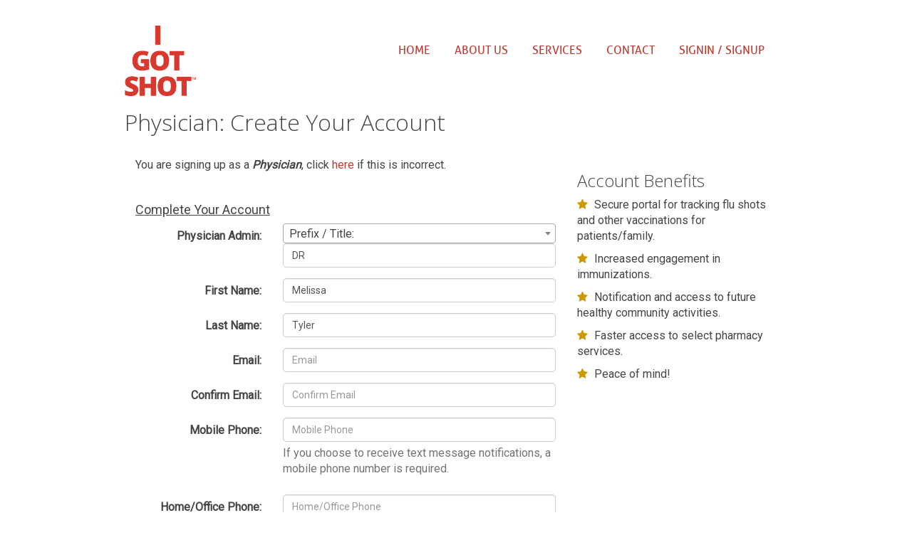

--- FILE ---
content_type: text/html; charset=UTF-8
request_url: https://www.igotshot.ca/signup.php?UserType=2&ClaimAccount=63
body_size: 48286
content:
<!DOCTYPE html>
<html lang="en">
    <head>
        <meta charset="utf-8">
        <meta http-equiv="X-UA-Compatible" content="IE=edge">
        <meta name="viewport" content="width=device-width, initial-scale=1">
        <!-- The above 3 meta tags *must* come first in the head; any other head content must come *after* these tags -->
        
        <meta name="description" content="">
    	<meta name="author" content="">
        
        <!--title-->
    	<title>I Got Shot | Connecting Physicians, Pharmacists and Patients</title>
        
                         <link rel="stylesheet" type="text/css" href="DataTables/datatables.min.css" />
                <!--<link rel="stylesheet" type="text/css" href="DataTables/dataTables.bootstrap.min.css" />-->
                                <link rel="stylesheet" type="text/css" href="css/bootstrap-datepicker3.css" />
                                <link rel="stylesheet" type="text/css" href="css/select2.min.css" />
                	
        <!--CSS-->
        <link rel="stylesheet" href="DataTables/Bootstrap-3.3.6/css/bootstrap.min.css" />
        <!--<link rel="stylesheet" href="DataTables/Bootstrap-3.3.6/css/bootstrap-theme.css" />-->
            
        <link rel="stylesheet" href="css/style.css" />
        
        
        <link href="https://maxcdn.bootstrapcdn.com/font-awesome/4.6.3/css/font-awesome.min.css" rel="stylesheet">
    	<link href="css/animate.css" rel="stylesheet">    
        <link href="css/font.css" rel="stylesheet">

        <link href="css/prettyPhoto.css" rel="stylesheet">	
        <link href="css/main.css" rel="stylesheet">
        <link href="css/responsive.css" rel="stylesheet">
        <link href="css/loginmodal.css" rel="stylesheet">
        
        <link href="css/ekko-lightbox.min.css" rel="stylesheet">
        
       
        
        <link rel="apple-touch-icon" sizes="57x57" href="images/ico/apple-icon-57x57.png">
        <link rel="apple-touch-icon" sizes="60x60" href="images/ico/apple-icon-60x60.png">
        <link rel="apple-touch-icon" sizes="72x72" href="images/ico/apple-icon-72x72.png">
        <link rel="apple-touch-icon" sizes="76x76" href="images/ico/apple-icon-76x76.png">
        <link rel="apple-touch-icon" sizes="114x114" href="images/ico/apple-icon-114x114.png">
        <link rel="apple-touch-icon" sizes="120x120" href="images/ico/apple-icon-120x120.png">
        <link rel="apple-touch-icon" sizes="144x144" href="images/ico/apple-icon-144x144.png">
        <link rel="apple-touch-icon" sizes="152x152" href="images/ico/apple-icon-152x152.png">
        <link rel="apple-touch-icon" sizes="180x180" href="images/ico/apple-icon-180x180.png">
        <link rel="icon" type="image/png" sizes="192x192"  href="images/ico/android-icon-192x192.png">
        <link rel="icon" type="image/png" sizes="32x32" href="images/ico/favicon-32x32.png">
        <link rel="icon" type="image/png" sizes="96x96" href="images/ico/favicon-96x96.png">
        <link rel="icon" type="image/png" sizes="16x16" href="images/ico/favicon-16x16.png">
        <meta name="msapplication-TileColor" content="#ffffff">
        <meta name="msapplication-TileImage" content="images/ico/ms-icon-144x144.png">        
        
        <!-- scripts -->
        <script src="DataTables/jQuery-2.2.3/jquery-2.2.3.min.js"></script>
        <script src="DataTables/Bootstrap-3.3.6/js/bootstrap.min.js"></script>
        
        <script type="text/javascript" src="js/jquery.prettyPhoto.js"></script>
        <script type="text/javascript" src="js/jquery.parallax.js"></script>
        <script type="text/javascript" src="js/jquery.isotope.min.js"></script>
        <script type="text/javascript" src="js/jquery.appear.js"></script>
        <script type="text/javascript" src="js/jquery.inview.min.js"></script>
        <script type="text/javascript" src="js/jquery.countTo.js"></script>
        <script type="text/javascript" src="js/canvas.js"></script>
        <!--<script type="text/javascript" src="js/preloader.js"></script>-->
        <script type="text/javascript" src="js/main.js"></script>  
        <script type="text/javascript" src="js/loginmodal.js"></script> 
        
        <script type="text/javascript" src="js/ekko-lightbox.min.js"></script>   
        
        <script type="text/javascript" src="js/jquery.mixitup.min.js"></script>
        
                        <script type="text/javascript" src="DataTables/datatables.min.js"></script>
                                <script type="text/javascript" src="js/bootstrap-datepicker.min.js"></script>
                                <script type="text/javascript" src="js/jquery-validation-1.15.1/jquery.validate.min.js"></script>
                <script type="text/javascript" src="js/jquery-validation-1.15.1/additional-methods.js"></script>
                                <script type="text/javascript" src="js/select2.full.min.js"></script>
                        <script type="text/javascript" src="js/global.js"></script>
        
        <!--/#scripts--> 
        
        <!-- HTML5 shim and Respond.js for IE8 support of HTML5 elements and media queries -->
        <!-- WARNING: Respond.js doesn't work if you view the page via file:// -->
        <!--[if lt IE 9]>
          <script src="https://oss.maxcdn.com/html5shiv/3.7.2/html5shiv.min.js"></script>
          <script src="https://oss.maxcdn.com/respond/1.4.2/respond.min.js"></script>
        <![endif]-->
    </head>
    <body>
    	<!-- Page Loader -->
       <!-- <div class="preloader">
            <div id="loaderImage"></div>
        </div>-->
        
        <header id="navigation">
            <div class="navbar main-nav" role="navigation">
                <div class="container">
                	
                
                    <div class="navbar-header">
                        <button type="button" class="navbar-toggle" data-toggle="collapse" data-target=".navbar-collapse">
                            <span class="sr-only">Toggle navigation</span>
                            <span class="icon-bar"></span>
                            <span class="icon-bar"></span>
                            <span class="icon-bar"></span>
                        </button>
                        <a class="navbar-brand" href="index.php">
                            <h1><img class="img-responsive" src="images/igotshot-logo-orange.png" alt="I Got Shot Logo" style="max-width:100px;"></h1>
                        </a>                    
                    </div>	
                    <nav class="collapse navbar-collapse navbar-right">					
                        <ul class="nav navbar-nav">
                            <li class="scroll"><a href="index.php">Home</a></li> 
                            <li class="scroll"><a href="about.php">About us</a></li>
                            <li class="scroll"><a href="services.php">Services</a></li>  
                            <li class="scroll"><a href="contact-us.php">Contact</a></li>
                                <li><a href="#" data-toggle="modal" data-target="#login-modal">SignIn / SignUp</a></li>
                            </ul>					
                    </nav>
                </div>
                
                            </div>
        </header><!--/#navigation--> 
        <!-- BEGIN # MODAL LOGIN -->
<div class="modal fade" id="login-modal" tabindex="-1" role="dialog" aria-labelledby="myModalLabel" aria-hidden="true" style="display: none;">
    <div class="modal-dialog">
        <div class="modal-content">
            <div class="modal-header" align="center">
                <img class="img-responsive" src="images/igotshot-logo-orange.png" alt="I Got Shot Logo" style="max-width:75px;">
                <button type="button" class="close" data-dismiss="modal" aria-label="Close">
                    <i class="fa fa-times" aria-hidden="true"></i>
                </button>
            </div>

            <!-- Begin # DIV Form -->
            <div id="div-forms">



                <!-- Begin # Login Form -->
                <form id="login-form" >
                    <div class="modal-body">
                        <div id="div-login-msg">
                            <div id="icon-login-msg" class="fa fa-chevron-right"></div>
                            <span id="text-login-msg">Enter your email address and password.</span>
                        </div>
                        <input id="login_email" class="form-control" type="text" placeholder="Email Address" required>
                        <script type="text/javascript">
                            $(document).ready(function()
                            {
                                $('#login-modal').on('shown.bs.modal', function() 
                                {
                                    $("input#login_email").focus();
                                });
                            });
                        </script>
                        <input id="login_password" class="form-control" type="password" placeholder="Password" required>
                        <div class="checkbox">
                            <label>
                                <input type="checkbox"> Remember me
                            </label>
                        </div>
                    </div>
                    <div class="modal-footer">
                        <div>
                            <button type="submit"  class="btn btn-primary btn-lg btn-block">Login</button>
                        </div>
                        <div>
                            <button id="login_lost_btn" type="button" class="btn btn-link">Lost Password?</button>
                            <a href="signup-options.php" class="btn btn-link">Register</a>
                        </div>
                    </div>
                </form>
                <!-- End # Login Form -->

                <!-- Begin | Lost Password Form -->
                <form id="lost-form" style="display:none;">
                    <div class="modal-body">
                        <div id="div-lost-msg">
                            <div id="icon-lost-msg" class="glyphicon glyphicon-chevron-right"></div>
                            <span id="text-lost-msg">Type your e-mail.</span>
                        </div>
                                        <input id="lost_email" class="form-control" type="text" placeholder="Email Address" required>
                    </div>
                    <div class="modal-footer">
                        <div>
                            <button type="submit" class="btn btn-primary btn-lg btn-block">Send</button>
                        </div>
                        <div>
                            <button id="lost_login_btn" type="button" class="btn btn-link">Log In</button>
                            <a href="signup-options.php" class="btn btn-link">Register</a>
                        </div>
                    </div>
                </form>




            </div>
            <!-- End # DIV Form -->

        </div>
    </div>
</div>
    <!-- END # MODAL LOGIN -->        <div class="container-fluid">
            <div class="row">
    
<div class="container">
    <br />
        
    <h1>Physician: Create Your Account</h1>
    <br />
    
    
        <div class="col-sm-8">

        <form method="POST" action="signup.php" name="signupForm" id="signupForm" enctype="multipart/form-data" autocomplete="off" class="form-horizontal">
                            <input type="hidden" name="ClaimAccount" value="63" />
                                <input type="hidden" name="user_type" value="2" />
                <p>You are signing up as a <b><i>Physician</i></b>, click <a href="https://www.igotshot.ca/signup-options.php">here</a> if this is incorrect.</p><br />
                <h4><u>Complete Your Account</u></h4>                <div class="form-group">
                    <label for="user_type" class="col-sm-4 control-label">Physician Admin:</label>
                    <div class="col-sm-8">
                        <select name="group_admin_select" id="group_admin_select" class="form-control">

                            <option value="0">None (Independent Signup)</option>
                                                            <option value="554"  > 1 1</option>
                                                                <option value="555"  > 1 1</option>
                                                                <option value="621"  > 3137 Laguna Street San Francisco</option>
                                                                <option value="622"  > 3137 Laguna Street San Francisco</option>
                                                                <option value="623"  > 3137 Laguna Street San Francisco</option>
                                                                <option value="624"  > 3137 Laguna Street San Francisco</option>
                                                                <option value="626"  > 3137 Laguna Street San Francisco</option>
                                                                <option value="627"  > 3137 Laguna Street San Francisco</option>
                                                                <option value="628"  > 3137 Laguna Street San Francisco</option>
                                                                <option value="629"  > 3137 Laguna Street San Francisco</option>
                                                                <option value="630"  > 3137 Laguna Street San Francisco</option>
                                                                <option value="631"  > 3137 Laguna Street San Francisco</option>
                                                                <option value="390"  > Mtskheta Mtskheta</option>
                                                                <option value="154"  > 530 Fred Street Winchester</option>
                                                                <option value="453"  > Sacramento Sacramento</option>
                                                                <option value="30"  >Athens District Family Health Team 9 Wellington Street Athens</option>
                                                                <option value="158"  >Belleville Nurse Practitioner-Led Clinic 231 Front Street Belleville</option>
                                                                <option value="29"  >CHFHT 52 St. Lawrence St E Madoc</option>
                                                                <option value="165"  >Cornelia Court Medical Associates 91 Cornelia St. W. Smiths Falls</option>
                                                                <option value="36"  >Cornerstone 337 First Ave Brockville</option>
                                                                <option value="438"  >Cornerstone 337 First Ave Brockville</option>
                                                                <option value="27"  >Cottage Country Family Health Team 205 Hiram Street Bracebridge</option>
                                                                <option value="35"  >Gan 21 Mill Street Gananoque</option>
                                                                <option value="137"  >KDH Health Centre FHO 90 Royal Landing Gate Kemptville</option>
                                                                <option value="107"  >Kemptville  Kemptville</option>
                                                                <option value="33"  >LGCFHT 25 MILL ST GANANOQUE</option>
                                                                <option value="625"  >lxbfYeaa 3137 Laguna Street San Francisco</option>
                                                                <option value="632"  >lxbfYeaa 3137 Laguna Street San Francisco</option>
                                                                <option value="633"  >lxbfYeaa 3137 Laguna Street San Francisco</option>
                                                                <option value="634"  >lxbfYeaa 3137 Laguna Street San Francisco</option>
                                                                <option value="635"  >lxbfYeaa 3137 Laguna Street San Francisco</option>
                                                                <option value="703"  >mlpurqgism rlqfhznotr njkdxdozie</option>
                                                                <option value="108"  >Morrisburg  Morrisburg</option>
                                                                <option value="148"  >NRHC FHO 494 Fred St Winchester</option>
                                                                <option value="375"  >Ottawa Valley Family Health Team 95 Spring Street Almonte</option>
                                                                <option value="109"  >Perth  Perth</option>
                                                                <option value="103"  >Perth Family Medicine 39 Drummond Street Perth</option>
                                                                <option value="34"  >PFHT  Prescott</option>
                                                                <option value="104"  >Prescott Family Health Team 555 King St W Prescott </option>
                                                                <option value="172"  >Rideau Community Health Services 2 Gould St Smiths Falls</option>
                                                                <option value="174"  >St Lawrence Medical Clinic FHO  34 Ottawa Street Morrisburg </option>
                                                                <option value="4"  >Test Group  Brockville</option>
                                                                <option value="31"  selected="selected >UCFHT 5 Home Street, Suite 4 Brockville</option>
                                                        </select>
                    </div>
                </div>

                <div class="form-group">
                    <label for="firstname" class="col-sm-4 control-label">Prefix / Title:</label>
                    <div class="col-sm-8">
                        <input type="text" name="prefix" id="prefix" placeholder="Prefix / Title" class="form-control" autocomplete="off" value="DR" />
                    </div>
                </div>
                
            <div class="form-group">
                <label for="firstname" class="col-sm-4 control-label">First Name:</label>
                <div class="col-sm-8">
                    <input type="text" name="firstname" id="firstname" placeholder="First Name" class="form-control" autocomplete="off" value="Melissa" />
                </div>
            </div>
            <input type="hidden" name="middlename" id="middlename" placeholder="Middle Name" class="form-control" autocomplete="off" value="" />
            <!--<div class="form-group">
                <label for="middlename" class="col-sm-4 control-label">Middle Name:</label>
                <div class="col-sm-8">
                    <input type="text" name="middlename" id="middlename" placeholder="Middle Name" class="form-control" autocomplete="off" />
                </div>
            </div>-->
            <div class="form-group">
                <label for="lastname" class="col-sm-4 control-label">Last Name:</label>
                <div class="col-sm-8">
                    <input type="text" name="lastname" id="lastname" placeholder="Last Name" class="form-control" autocomplete="off" value="Tyler" />
                </div>
            </div>


            <div class="form-group">
                <label for="email" class="col-sm-4 control-label">Email:</label>
                <div class="col-sm-8">
                    <input type="text" name="email" id="email" placeholder="Email" class="form-control" autocomplete="off" value="" />
                </div>
            </div>

            <div class="form-group">
                <label for="confirm_email" class="col-sm-4 control-label">Confirm Email:</label>
                <div class="col-sm-8">
                    <input type="text" name="confirm_email" id="confirm_email" placeholder="Confirm Email" class="form-control" autocomplete="off" />
                </div>
            </div>

            <!--<div class="form-group">
                <label for="birthdate" class="col-sm-4 control-label">Birth Date:</label>
                <div class="col-sm-8">
                    <input type="text" name="birthdate" id="birthdate" placeholder="Birth Date" class="form-control"  autocomplete="off" />
                </div>
            </div>-->

            <div class="form-group">
                <label for="mobile_phone" class="col-sm-4 control-label">Mobile Phone:</label>
                <div class="col-sm-8">
                    <input type="text" name="mobile_phone" id="mobile_phone" placeholder="Mobile Phone" class="form-control" autocomplete="off" value="" />
                    <span id="helpBlock" class="help-block">If you choose to receive text message notifications, a mobile phone number is required.</span>
                </div>
            </div>

            <div class="form-group">
                <label for="home_office_phone" class="col-sm-4 control-label">Home/Office Phone:</label>
                <div class="col-sm-8">
                    <input type="text" name="home_office_phone" id="home_office_phone" placeholder="Home/Office Phone" class="form-control" autocomplete="off" value="" />
                </div>
            </div>

            <div class="form-group">
                <label for="address_1" class="col-sm-4 control-label">Address:</label>
                <div class="col-sm-8">
                    <input type="text" name="address_1" id="address_1" placeholder="Address" class="form-control" autocomplete="off" value="" />
                </div>
            </div>

            <div class="form-group">
                <label for="address_2" class="col-sm-4 control-label">&nbsp;<!--Address 2:--></label>
                <div class="col-sm-8">
                    <input type="text" name="address_2" id="address_2" placeholder="Address 2" class="form-control" autocomplete="off" value="" />
                </div>
            </div>

             <div class="form-group">
                <label for="city" class="col-sm-4 control-label">City:</label>
                <div class="col-sm-8">
                    <input type="text" name="city" id="city" placeholder="City" class="form-control" autocomplete="off" value="Brockville" />
                </div>
            </div>


            <div class="form-group">
                <label for="province_abbr" class="col-sm-4 control-label">Province:</label>
                    <div class="col-sm-8">
                        <select name="province_abbr" id="province_abbr" class="form-control" >
                            <option value="AB" disabled="disabled">Alberta</option>
                            <option value="BC" disabled="disabled">British Columbia</option>
                            <option value="MB" disabled="disabled">Manitoba</option>
                            <option value="NB" disabled="disabled">New Brunswick</option>
                            <option value="NL" disabled="disabled">Newfoundland and Labrador</option>
                            <option value="NT" disabled="disabled">Northwest Territories</option>
                            <option value="NS" disabled="disabled">Nova Scotia</option>
                            <option value="NU" disabled="disabled">Nunavut</option>
                            <option value="ON" selected="selected">Ontario</option>
                            <option value="PE" disabled="disabled">Prince Edward Island</option>
                            <option value="QC" disabled="disabled">Quebec</option>
                            <option value="SK" disabled="disabled">Saskatchewan</option>
                            <option value="YT" disabled="disabled">Yukon</option>
                        </select>
                   </div>
             </div>

             <div class="form-group">
                <label for="country" class="col-sm-4 control-label">Country:</label>
                   <div class="col-sm-8">
                       <select name="country" id="country" class="form-control" ><option value="Canada">Canada</option></select>
                   </div>
             </div>

             <div class="form-group">
                <label for="postal_code" class="col-sm-4 control-label">Postal Code:</label>
                <div class="col-sm-8">
                    <input type="text" name="postal_code" id="postal_code" placeholder="Postal Code" class="form-control" autocomplete="off" value="" />
                </div>
            </div>

            <div class="form-group">
                <label for="" class="col-sm-4 control-label">&nbsp;</label>
                <div class="col-sm-1">
                    <input type="checkbox" class="form-control-checkbox consentbox" name="agree" id="agree"  autocomplete="off" />
                </div>
                <div class="col-sm-7">
                	I have read and understand the <a href="javascript:void();" data-toggle="modal" data-target="#privacyModal">privacy policy</a>
                </div>
            </div>
            
            <style>
                        #privacyModal p {font-size:0.8em;}
                    </style>

                    <div class="modal fade" id="privacyModal" tabindex="-1" role="dialog" aria-labelledby="myprivacyModal">
                      <div class="modal-dialog" role="document">
                        <div class="modal-content">
                          <div class="modal-header">
                            <button type="button" class="close" data-dismiss="modal" aria-label="Close"><span aria-hidden="true">&times;</span></button>
                            <h2 class="modal-title" id="myprivacyModal">Privacy Policy</h2>
                          </div>
                          <div class="modal-body">


                             
<p>This privacy policy has been compiled to better serve those who are concerned with how their 'Personally Identifiable Information' (PII) is being used online. PII is information that can be used on its own or with other information to identify, contact, or locate a single person, or to identify an individual in context. Please read our privacy policy carefully to get a clear understanding of how we collect, use, protect or otherwise handle your Personally Identifiable Information in accordance with our website.<br></p>
<br>

<p><strong>Your Health Information</strong></p>
<p>As described by the Ontario Personal Health Information Protection Act (PHIPA), we act as a trusted service provider to Health Information Custodians including physicians, pharmacists and other health professionals.</p>
<p>"I Got Shot" is a secure, cloud based technology that provides data collection and distribution services in a private communication channel between patients, physicians and pharmacists. Specific consent from these groups is required in order to collect and/or view personal health information.</p>
<p>All interaction with, distribution and storage of data within the IGotShot portal is encrypted using the industry-standard 256-bit AES (Advanced Encryption Standard), the same technology used by financial institutions and other healthcare institutions.</p>
<p>As per PHIPA policy, in the unlikely event of any theft, loss, or unauthorized access or disclosure of health information, we are obliged and prepared to immediately notify the custodian of the situation.</p>
<p>Further information on PHIPA is available <a href="http://www.e-laws.gov.on.ca/html/statutes/english/elaws_statutes_04p03_e.htm#BK12" target="_blank">here</a>.</p>




<p><strong>What personal information do we collect from the people that visit our blog, website or app?</strong></p>

<p>When ordering or registering on our site, as appropriate, you may be asked to enter your name, email address, mailing address, phone number, Health Card Number or other details to help you with your experience.</p><br>
<p><strong>When do we collect information?</strong></p>
<p>We collect information from you when you register on our site, subscribe to a newsletter, fill out a form or enter information on our site.</p><br />
<p><strong>How do we use your information? </strong></p>
<p> We may use the information we collect from you when you register, make a purchase, sign up for our newsletter, respond to a survey or marketing communication, surf the website, or use certain other site features in the following ways:<br><br></p>
<p>&nbsp;&nbsp;&nbsp;&nbsp;&nbsp; <strong>&bull;</strong> To personalize your experience and to allow us to deliver the type of content and product offerings in which you are most interested.</p>
<p>&nbsp;&nbsp;&nbsp;&nbsp;&nbsp; <strong>&bull;</strong> To allow us to better service you in responding to your customer service requests.</p>
<p>&nbsp;&nbsp;&nbsp;&nbsp;&nbsp; <strong>&bull;</strong> To quickly process your transactions.</p><br />
<p><strong>How do we protect your information?</strong></p>
<p>We do not use vulnerability scanning and/or scanning to PCI standards.</p>
<p>We only provide articles and information. We never store credit card numbers.</p>
<p>We use regular Malware Scanning.</p>
<p>Your personal information is contained behind secured networks and is only accessible by a limited number of persons who have special access rights to such systems, and are required to keep the information confidential. In addition, all sensitive/credit information you supply is encrypted via Secure Socket Layer (SSL) technology. </p>
<p>We implement a variety of security measures when a user places an order enters, submits, or accesses their information to maintain the safety of your personal information.</p>
<p>All transactions are processed through a gateway provider and are not stored or processed on our servers.</p><br>
<p><strong>Do we use 'cookies'?</strong></p>
<p>We do not use cookies for tracking purposes </p>
<p>You can choose to have your computer warn you each time a cookie is being sent, or you can choose to turn off all cookies. You do this through your browser settings. Since browser is a little different, look at your browser's Help Menu to learn the correct way to modify your cookies.</p>
<p>If you turn cookies off, some features will be disabled. that make your site experience more efficient and may not function properly.</p>
<p>However, you will still be able to place orders .</p><br>
<p><strong>Third-party disclosure</strong></p>
<p>We do not sell, trade, or otherwise transfer to outside parties your Personally Identifiable Information unless we provide users with advance notice. This does not include website hosting partners and other parties who assist us in operating our website, conducting our business, or serving our users, so long as those parties agree to keep this information confidential. We may also release information when it's release is appropriate to comply with the law, enforce our site policies, or protect ours or others' rights, property or safety.</p>
<p>However, non-personally identifiable visitor information may be provided to other parties for marketing, advertising, or other uses. </p><br>
<p><strong>Third-party links</strong></p>

<p>We do not include or offer third-party products or services on our website.</p><br>
<p><strong>Google</strong></p>
<p>Google's advertising requirements can be summed up by Google's Advertising Principles. They are put in place to provide a positive experience for users. https://support.google.com/adwordspolicy/answer/1316548?hl=en</p>
<p>We have not enabled Google AdSense on our site but we may do so in the future.</p>

<p><br><strong>How does our site handle Do Not Track signals?</strong><br></p>
<p>We honor Do Not Track signals and Do Not Track, plant cookies, or use advertising when a Do Not Track (DNT) browser mechanism is in place. </p>
<p><br><strong>Does our site allow third-party behavioral tracking?</strong><br></p>
<p>It's also important to note that we do not allow third-party behavioral tracking</p><br>


<p><strong>CAN SPAM Act</strong></p>
<p>The CAN-SPAM Act is a law that sets the rules for commercial email, establishes requirements for commercial messages, gives recipients the right to have emails stopped from being sent to them, and spells out tough penalties for violations.<br><br></p>
<p><strong>We collect your email address in order to:</strong></p>
<p>&nbsp;&nbsp;&nbsp;&nbsp;&nbsp; <strong>&bull;</strong> Send information, respond to inquiries, and/or other requests or questions</p>
<p>&nbsp;&nbsp;&nbsp;&nbsp;&nbsp; <strong>&bull;</strong> Process orders and to send information and updates pertaining to orders.</p>
<p><br><strong>To be in accordance with CANSPAM, we agree to the following:</strong></p>
<p>&nbsp;&nbsp;&nbsp;&nbsp;&nbsp; <strong>&bull;</strong> Not use false or misleading subjects or email addresses.</p>
<p>&nbsp;&nbsp;&nbsp;&nbsp;&nbsp; <strong>&bull;</strong> Identify the message as an advertisement in some reasonable way.</p>
<p>&nbsp;&nbsp;&nbsp;&nbsp;&nbsp; <strong>&bull;</strong> Include the physical address of our business or site headquarters.</p>

<p>&nbsp;&nbsp;&nbsp;&nbsp;&nbsp; <strong>&bull;</strong> Monitor third-party email marketing services for compliance, if one is used.</p>
<p>&nbsp;&nbsp;&nbsp;&nbsp;&nbsp; <strong>&bull;</strong> Honor opt-out/unsubscribe requests quickly.</p>
<p>&nbsp;&nbsp;&nbsp;&nbsp;&nbsp; <strong>&bull;</strong> Allow users to unsubscribe by using the link at the bottom of each email.</p>
<p><strong><br>If at any time you would like to unsubscribe from receiving future emails, you can email us at</strong></p>
<p>&nbsp;&nbsp;&nbsp;&nbsp;&nbsp; <strong>&bull;</strong> Follow the instructions at the bottom of each email.</p> and we will promptly remove you from <strong>ALL</strong> correspondence.</p><br><br><p><strong>Contacting Us</strong></p>
<p>If there are any questions regarding this privacy policy, you may contact us using the information below.<br><br></p>

<p>www.igotshot.ca</p>

<p>Brockville, Ontario<br /> 
Canada</p>
<p>info@igotshot.ca</p>
<p><br>Last Edited on 2016-10-19</p></p>                          </div>
                          <div class="modal-footer">
                            <button type="button" class="btn btn-primary" data-dismiss="modal">Close</button>
                          </div>
                        </div>
                      </div>
                    </div>
            
             <div class="form-group">
                <label for="" class="col-sm-4 control-label">&nbsp;</label>
                <div class="col-sm-1">
                    <input type="checkbox" class="form-control-checkbox consentbox" name="consent" id="consent"  autocomplete="off" />
                </div>
                <div class="col-sm-7">
                I consent to the submission of medical data for the purpose of personalized health care. 
                </div>
            </div>

            <div class="form-group">
                <label for="signup_click" class="col-sm-4 control-label">&nbsp;</label>
                <div class="col-sm-8">
                    <button type="submit" id="signup_click" class="btn btn-primary" style="max-width:90px;" disabled="disabled">Sign Up</button>
                </div>
            </div>

            <script type="text/javascript">
                $('.consentbox').change(function () {
												  	
					if ($('#agree').is(':checked') &&
						$('#consent').is(':checked')) {						 					  
                    		$('#signup_click').prop("disabled", !this.checked);							
						}
					else {
						$('#signup_click').attr("disabled","disabled");
					}
                });				
				
								
            </script>
        </form>


        </div>

        <div class="col-sm-4">

            <h2>Account Benefits</h2>

            <div style="padding-bottom:10px;"><i class="fa fa-star" aria-hidden="true" style="color:#C90;"></i> <span style="padding-left:05px;">Secure portal for tracking flu shots and other vaccinations for patients/family.</span></div>
            <div style="padding-bottom:10px;"><i class="fa fa-star" aria-hidden="true" style="color:#C90;"></i> <span style="padding-left:05px;">Increased engagement in immunizations.</span></div>
            <div style="padding-bottom:10px;"><i class="fa fa-star" aria-hidden="true" style="color:#C90;"></i> <span style="padding-left:05px;">Notification and access to future healthy community activities.</span></div>
            <div style="padding-bottom:10px;"><i class="fa fa-star" aria-hidden="true" style="color:#C90;"></i> <span style="padding-left:05px;">Faster access to select pharmacy services.</span></div>
            <div style="padding-bottom:10px;"><i class="fa fa-star" aria-hidden="true" style="color:#C90;"></i> <span style="padding-left:05px;">Peace of mind!</span></div>


        </div>

        <script type="text/javascript">
            $(document).ready(function()
            {
                                    if ($('select#group_admin_select').length > 0)
                    {
                        $('select#group_admin_select').select2();
                    }
                
                $('select#user_type_select').change(function()
                {
                    if (parseInt($('select#user_type_select').val()) === 4) // patient
                    {
                        //select name="user_type" id="user_type_select
                        //$('div#patient_health_card_id').show();
                    }
                    else
                    {
                        //$('div#patient_health_card_id').hide();
                    }
                });

                $('input#birth_date').datepicker(
                {
                    format: "d-M-yyyy",
                    autoclose: true
                });

                $("#signupForm").validate( 
                {
                    rules: 
                    {
                        firstname: "required",
                        lastname: "required",
                        /*password: 
                        {
                            required: true,
                            minlength: 8
                        },
                        confirm_password: 
                        {
                            required: true,
                            minlength: 8,
                            equalTo: "#password"
                        },*/
                        email: 
                        {
                            required: true,
                            email: true
                        },
                        confirm_email: 
                        {
                            required: true,
                            email: true,
                            equalTo: "#email"
                        },
                        agree: "required",
                        postal_code:
                        {
                            postalCodeCA: true
                        },
                        mobile_phone:
                        {
                            phoneUS: true
                        },
                        home_office_phone:
                        {
                            phoneUS: true
                        },
                        birth_date:
                        {
                            required: true
                        }
                    },
                    messages: 
                    {
                        firstname: "Please enter your firstname",
                        lastname: "Please enter your lastname",
                        /*password: 
                        {
                            required: "Please provide a password",
                            minlength: "Your password must be at least 8 characters long"
                        },
                        confirm_password: 
                        {
                            required: "Please provide a password",
                            minlength: "Your password must be at least 8 characters long",
                            equalTo: "Please enter the same password as above"
                        },*/
                        email: "Please enter a valid email address",
                        confirm_email: 
                        {
                            required: "Please enter a valid email address",
                            equalTo: "Please enter the same email address as above"
                        },
                        agree: "Please accept our policy",
                        postal_code: "Please enter a valid postal code",
                        mobile_phone: "Please enter a valid phone number",
                        home_office_phone: "Please enter a valid phone number"
                    },
                    errorElement: "em",
                    errorPlacement: function(error, element)
                    {
                        // Add the `help-block` class to the error element
                        error.addClass("help-block");

                        if (element.prop("type") === "checkbox")
                        {
                            error.insertAfter(element.parent("label"));
                        } 
                        else 
                        {
                            error.insertAfter(element);
                        }
                    },
                    highlight: function ( element, errorClass, validClass ) 
                    {
                        $(element).parents(".col-sm-5").addClass("has-error").removeClass("has-success");
                    },
                    unhighlight: function (element, errorClass, validClass) 
                    {
                        $(element).parents(".col-sm-5").addClass("has-success").removeClass("has-error");
                    }
                });
            } );
        </script>
    
    
        <br /><br />
</div>
                <footer>
                    <div class="footer" id="footer">
                        <div class="container">
                            <div class="row">
                                <div class="col-sm-12">
                                    <h3>Navigate</h3>
                                    <a href="index.php">Home</a> |
                                    <a href="about.php">About</a> |
                                    <a href="services.php">Services</a> |
                                    <a href="signup.php">Sign-Up</a> |
                                    <a href="account.php">My Account</a> |
                                    <a href="privacy.php">Privacy</a> |
                                    <a href="termsofuse.php">Terms of Use</a>

                                </div>


                                <!--<div class="col-sm-6">
                                    <h3>Connect with us socially</h3>

                                    <ul class="social">
                                        <li> <a href="#"> <i class=" fa fa-facebook"></i> </a> </li>
                                        <li> <a href="#"> <i class="fa fa-twitter"></i> </a> </li>
                                        <li> <a href="#"> <i class="fa fa-google-plus"></i> </a> </li>
                                        <li> <a href="#"> <i class="fa fa-linkedin"></i> </a> </li>
                                    </ul>
                                </div>-->
                            </div>
                            <!--/.row--> 
                        </div>
                        <!--/.container--> 
                    </div>
                    <!--/.footer-->

                    <div class="footer-bottom">
                        <div class="container">
                            <div class="row">
                                <div class="col-sm-6">            
                                <p>&copy; Copyright  <a href="http://www.signavite.com" target="_blank">Signavite</a> All rights reserved.</p>
                                    <p>Friday, January 23, 7:27:28 AM (EST)</p>
                                                                    </div>

                                <div class="col-sm-6">
                                    <span id="siteseal"><script async type="text/javascript" src="https://seal.godaddy.com/getSeal?sealID=Y5so9oSX36Di2pzD2QitBsoDmkOt8zaaocXFwF9btbtDNQzhVVkwGSyHXxKN"></script></span>
                                    <ul class="nav nav-pills payments">
                                        <li><i class="fa fa-cc-visa"></i></li>
                                        <li><i class="fa fa-cc-mastercard"></i></li>
                                        <li><i class="fa fa-cc-discover"></i></li>
                                    </ul> 
                                </div>
                            </div>
                        </div>
                    </div>
                    <!--/.footer-bottom--> 
                </footer>
            </div>
        </div>
        
                
        <script type="text/x-javascript">
		$(document).ready(function()
        {
        
			$('.dropdown-menu').parent().on('shown.bs.dropdown', function () {
				var $menu = $("ul", this);
				offset = $menu.offset();
				position = $menu.position();
				$('body').append($menu);
				$menu.show();
				$menu.css('position', 'absolute');
				$menu.css('top', (offset.top) + 'px');
				$menu.css('left', (offset.left) + 'px');
				$(this).data("myDropdownMenu", $menu);
			});
			$('.dropdown-menu').parent().on('hide.bs.dropdown', function () {
				$(this).append($(this).data("myDropdownMenu"));
				$(this).data("myDropdownMenu").removeAttr('style');
			
			});
		});
		</script>
        
        

        <script>
            (function(i,s,o,g,r,a,m){i['GoogleAnalyticsObject']=r;i[r]=i[r]||function(){
            (i[r].q=i[r].q||[]).push(arguments)},i[r].l=1*new Date();a=s.createElement(o),
            m=s.getElementsByTagName(o)[0];a.async=1;a.src=g;m.parentNode.insertBefore(a,m)
            })(window,document,'script','https://www.google-analytics.com/analytics.js','ga');

            ga('create', 'UA-56064943-1', 'auto');
            ga('send', 'pageview');
        </script>
    </body>
</html>            
        


--- FILE ---
content_type: text/css
request_url: https://www.igotshot.ca/css/style.css
body_size: 8943
content:
/*
To change this license header, choose License Headers in Project Properties.
To change this template file, choose Tools | Templates
and open the template in the editor.
*/
/* 
    Created on : Jul 24, 2016, 7:21:57 AM
    Author     : daman
*/

div#highlighted_row
{
    background-color:lightgray;
}

div.field_group
{
    border:1px solid black;
    padding-left:40px;
    width:800px;
    max-width:800px;
}

.btnhome {
  background: #D7392E; 
  background-image: -webkit-linear-gradient(top, #D7392E, #BF3A33);
  background-image: -moz-linear-gradient(top, #D7392E, #BF3A33);
  background-image: -ms-linear-gradient(top, #D7392E, #BF3A33);
  background-image: -o-linear-gradient(top, #D7392E, #BF3A33);
  background-image: linear-gradient(to bottom, #D7392E, #BF3A33);
  -webkit-border-radius: 35;
  -moz-border-radius: 35;
  border-radius: 35px;
  width:80%;
  margin:auto;
  max-width:500px;
  padding: 10px 20px 10px 20px;
  text-decoration: none;
}

.btnhome:hover {
  background: #DB1A1A;
  color:#ffffff;
  background-image: -webkit-linear-gradient(top, #DB1A1A, #9F1313);
  background-image: -moz-linear-gradient(top, #DB1A1A, #9F1313);
  background-image: -ms-linear-gradient(top, #DB1A1A, #9F1313);
  background-image: -o-linear-gradient(top, #DB1A1A, #9F1313);
  background-image: linear-gradient(to bottom, #DB1A1A, #9F1313);
  text-decoration: none;
}

.btnhome a, .btnhome a:hover {font-family: 'Open Sans';
  color: #ffffff;
  font-size: 2.0em;}
  
  
 .home-caption {
	font-size:15px;
	text-align:left;
	color:#fff;
	text-shadow:none;	
	padding:20px;
	max-width:700px;
	bottom: auto !important;
	-webkit-border-radius: 20px;-moz-border-radius: 20px;border-radius: 20px;background:rgba(0,0,0,0.7);
	    margin-top: 5%;
}

.home-img {
	background-position: center top;
	background-repeat: no-repeat;
	background-size:cover;
	width:100%;
	/*height: 890px; */
	padding-bottom:20px;
}

.navbar-brand {
   
    height: 75px;
   
}


.full {
    width: 100%;	
}
.gap {
	height: 30px;
	width: 100%;
	clear: both;
	display: block;
}

.footer p {
	margin: 0;
}
.footer img {
	max-width: 100%;
}
.footer h3 {
	border-bottom: 1px solid #666;
	color: #fff;
	font-size: 20px;
	font-weight: 300;
	line-height: 27px;
	padding: 20px 0 20px;
	text-transform: uppercase;
}
.footer ul {
	font-size: 13px;
	list-style-type: none;
	margin-left: 0;
	padding-left: 0;
	margin-top: 15px;
	color: #fff;
}
.footer ul li a {
	padding: 0 0 5px 0;
	display: block;
}
.footer a {
	color: #fff
}

.footer a:hover {color:#D5392E;}

.bg-gray {
	background-image: -moz-linear-gradient(center bottom, #BBBBBB 0%, #F0F0F0 100%);
	box-shadow: 0 1px 0 #B4B3B3;
}
.social li {
	background: none repeat scroll 0 0 #B5B5B5;
	border: 2px solid #B5B5B5;
	-webkit-border-radius: 50%;
	-moz-border-radius: 50%;
	-o-border-radius: 50%;
	-ms-border-radius: 50%;
	border-radius: 50%;
	float: left;
	height: 36px;
	line-height: 36px;
	margin: 0 8px 0 0;
	padding: 0;
	text-align: center;
	width: 36px;
	transition: all 0.5s ease 0s;
	-moz-transition: all 0.5s ease 0s;
	-webkit-transition: all 0.5s ease 0s;
	-ms-transition: all 0.5s ease 0s;
	-o-transition: all 0.5s ease 0s;
}
.social li:hover {
	transform: scale(1.15) rotate(360deg);
	-webkit-transform: scale(1.1) rotate(360deg);
	-moz-transform: scale(1.1) rotate(360deg);
	-ms-transform: scale(1.1) rotate(360deg);
	-o-transform: scale(1.1) rotate(360deg);
}
.social li a {
	color: #EDEFF1;
}
.social li:hover {
	border: 2px solid #D5392E;
	background: #D5392E;
}
.social li a i {
	font-size: 16px;
	margin: 0 0 0 5px;
	color: #EDEFF1 !important;
}
.footer-bottom {
	background: #E3E3E3;
	border-top: 1px solid #DDDDDD;
	padding-top: 10px;
	padding-bottom: 10px;
}
.footer-bottom p.pull-left {
	padding-top: 6px;
}
.payments {
	font-size: 1.5em;	
}

.serviceaction {
	border:1px solid #CCC;	
	-webkit-border-radius: 10px;
	-moz-border-radius: 10px;
	-o-border-radius: 10px;
	-ms-border-radius: 10px;
	border-radius: 10px;
	margin:5px 30px;
}

.serviceaction:hover {
	background-color:#FFFFE6;	
}

.serviceaction-disabled {
	border:1px solid #CCC;	
	background-color:#E0E0E0;
	color:#fff;
	-webkit-border-radius: 10px;
	-moz-border-radius: 10px;
	-o-border-radius: 10px;
	-ms-border-radius: 10px;
	border-radius: 10px;
	margin:5px 30px;
}

.service-icon-disabled {
	display:inline-block;	 
	color:#fff;
	font-size:60px;
	line-height: 75px;	
	-webkit-transition: all 0.3s ease-in-out;
	-moz-transition: all 0.3s ease-in-out;
	-ms-transition: all 0.3s ease-in-out;
	-o-transition: all 0.3s ease-in-out;
	transition: all 0.3s ease-in-out;
	padding: 20px 0 0 0; 
} 

.circle {
  position: relative;
  font-size:2vmin;
	color:#fff;
  width: 80%;
  height: 0;
  padding: 40% 0;
  margin: 1em auto;
  border-radius: 50%;
  -webkit-border-radius: 50%;-moz-border-radius: 50%;border-radius: 50%;
	background: #D7392E; 
  background-image: -webkit-linear-gradient(top, #D7392E, #BF3A33);
  background-image: -moz-linear-gradient(top, #D7392E, #BF3A33);
  background-image: -ms-linear-gradient(top, #D7392E, #BF3A33);
  background-image: -o-linear-gradient(top, #D7392E, #BF3A33);
  background-image: linear-gradient(to bottom, #D7392E, #BF3A33);}


.counter-content {		
	position: absolute;
  top: 0;
  left: 0;
  width: 100%; 
  height: 100%;
  text-align: center;}

.counter-content:before {
  content: '';
  vertical-align: middle;
  display: inline-block;
  width: 0;
  height: 100%;
}

.counter-content span {
  vertical-align: middle;
  display: inline-block;
}
  
 .Count {font-size:3vmax;}
 
 .pharma-card {
	 border:1px solid #eaeaea;
	 padding:10px;margin:5px 0;
	 
	 /* Permalink - use to edit and share this gradient: http://colorzilla.com/gradient-editor/#ffffff+0,f6f6f6+47,ededed+100;White+3D+%231 */
background: rgb(255,255,255); /* Old browsers */
background: -moz-linear-gradient(top,  rgba(255,255,255,1) 0%, rgba(246,246,246,1) 47%, rgba(237,237,237,1) 100%); /* FF3.6-15 */
background: -webkit-linear-gradient(top,  rgba(255,255,255,1) 0%,rgba(246,246,246,1) 47%,rgba(237,237,237,1) 100%); /* Chrome10-25,Safari5.1-6 */
background: linear-gradient(to bottom,  rgba(255,255,255,1) 0%,rgba(246,246,246,1) 47%,rgba(237,237,237,1) 100%); /* W3C, IE10+, FF16+, Chrome26+, Opera12+, Safari7+ */
filter: progid:DXImageTransform.Microsoft.gradient( startColorstr='#ffffff', endColorstr='#ededed',GradientType=0 ); /* IE6-9 */

height:120px;

	 }
	 
.pharma-name {font-size:1.1em;font-weight:600;}
.pharma-address {font-size:0.8em;}
.IGS-tag {float:right;height:42px;width:42px;background:url(../images/igs-tag.png) no-repeat;}



























html {
  overflow-y: scroll;
}

.container { 
	position: relative; 
	width: 960px; 
	margin: 0 auto; 
	-webkit-transition: all 1s ease;
  -moz-transition: all 1s ease;
  -o-transition: all 1s ease;
  transition: all 1s ease;	
}
 
#filters {
	margin:1%;
	padding:0;
	list-style:none;
}

	#filters li {
		float:left;
	}
	
	#filters li span {
		display: block;
		padding:5px 20px;		
		text-decoration:none;
		color:#666;
		cursor: pointer;
	}
	
	#filters li span.active {
		background: #e95a44;
		color:#fff;
	}
 

 
#portfoliolist .portfolio {
	-webkit-box-sizing: border-box;
	-moz-box-sizing: border-box;
	-o-box-sizing: border-box;
	width:23%;
	margin:1%;
	display:none;
	float:left;
	overflow:hidden;
}

	.portfolio-wrapper {
		overflow:hidden;
		position: relative !important;
		background: #666;
		cursor:pointer;
	}

	.portfolio img {
		max-width:100%;
		position: relative;
		top:0;
    -webkit-transition: all 600ms cubic-bezier(0.645, 0.045, 0.355, 1);
    transition:         all 600ms cubic-bezier(0.645, 0.045, 0.355, 1);		
	}
	
	.portfolio .label {
		position: absolute;
		width: 100%;
		height:40px;
		bottom:-40px;
    -webkit-transition: all 300ms cubic-bezier(0.645, 0.045, 0.355, 1);
    transition:         all 300ms cubic-bezier(0.645, 0.045, 0.355, 1);
	}

		.portfolio .label-bg {
			background: #e95a44;
			width: 100%;
			height:100%;
			position: absolute;
			top:0;
			left:0;
		}
	
		.portfolio .label-text {
			color:#fff;
			position: relative;
			z-index:500;
			padding:5px 8px;
		}
			
			.portfolio .text-category {
				display:block;
				font-size:9px;
			}
	
	.portfolio:hover .label {
    bottom:0;
  }
	.portfolio:hover img {
    top:-30px;
  }  
  
  
  .sponsorbox {
	  background: #fff;
	padding: 10px; 
	 -webkit-border-radius: 10px;
  -moz-border-radius: 10px;
  border-radius: 10px;
} 

.sponsorbox img {width:100%;}
  
  /* #Tablet (Portrait) */
@media only screen and (min-width: 768px) and (max-width: 959px) {
	.container {
		width: 768px; 
	}
}

/*  #Mobile (Portrait) - Note: Design for a width of 320px */
@media only screen and (max-width: 767px) {
	.container { 
		width: 95%; 
	}
	
	#portfoliolist .portfolio {
		width:48%;
		margin:1%;
	}		
}

/* #Mobile (Landscape) - Note: Design for a width of 480px */
@media only screen and (min-width: 480px) and (max-width: 767px) {
	.container {
		width: 70%;
	}
}

--- FILE ---
content_type: text/css
request_url: https://www.igotshot.ca/css/font.css
body_size: 2690
content:
/*Font css*/



@font-face {
    font-family: 'allerregular';
    src: url('../fonts//aller_rg-webfont.eot');
    src: url('../fonts//aller_rg-webfont.eot?#iefix') format('embedded-opentype'),
         url('../fonts//aller_rg-webfont.woff') format('woff'),
         url('../fonts//aller_rg-webfont.ttf') format('truetype'),
         url('../fonts//aller_rg-webfont.svg#allerregular') format('svg');
    font-weight: normal;
    font-style: normal;
}

@media screen and (-webkit-min-device-pixel-ratio:0) {
    @font-face {
        font-family: 'allerregular';
        src: url('../fonts//aller_rg-webfont.svg#allerregular') format('svg');
    }
}

@font-face {
    font-family: 'allerbold';
    src: url('../fonts//aller_bd-webfont.eot');
    src: url('../fonts//aller_bd-webfont.eot?#iefix') format('embedded-opentype'),
         url('../fonts//aller_bd-webfont.woff') format('woff'),
         url('../fonts//aller_bd-webfont.ttf') format('truetype'),
         url('../fonts//aller_bd-webfont.svg#allerbold') format('svg');
    font-weight: normal;
    font-style: normal;

}

@media screen and (-webkit-min-device-pixel-ratio:0) {
    @font-face {
        font-family: 'allerbold';
        src: url('../fonts//aller_bd-webfont.svg#allerbold') format('svg');
    }
}

@font-face {
    font-family: 'aller_lightregular';
    src: url('../fonts//aller_lt-webfont.eot');
    src: url('../fonts//aller_lt-webfont.eot?#iefix') format('embedded-opentype'),
         url('../fonts//aller_lt-webfont.woff') format('woff'),
         url('../fonts//aller_lt-webfont.ttf') format('truetype'),
         url('../fonts//aller_lt-webfont.svg#aller_lightregular') format('svg');
    font-weight: normal;
    font-style: normal;

}

@media screen and (-webkit-min-device-pixel-ratio:0) {
    @font-face {
        font-family: 'aller_lightregular';
        src: url('../fonts//aller_lt-webfont.svg#aller_lightregular') format('svg');
    }
}

@font-face {
    font-family: 'aller_displayregular';
    src: url('../fonts//allerdisplay-webfont.eot');
    src: url('../fonts//allerdisplay-webfont.eot?#iefix') format('embedded-opentype'),
         url('../fonts//allerdisplay-webfont.woff') format('woff'),
         url('../fonts//allerdisplay-webfont.ttf') format('truetype'),
         url('../fonts//allerdisplay-webfont.svg#aller_displayregular') format('svg');
    font-weight: normal;
    font-style: normal;

}

@media screen and (-webkit-min-device-pixel-ratio:0) {
    @font-face {
        font-family: 'aller_displayregular';
        src: url('../fonts//allerdisplay-webfont.svg#aller_displayregular') format('svg');
    }
}

--- FILE ---
content_type: text/css
request_url: https://www.igotshot.ca/css/main.css
body_size: 23745
content:
/*
  Theme Name: doer
  Theme URL: http://themeflux.net/
  Author: ThemeFlux
  Author URI: http://themeflux.net/
  Description: Onepage Corporate HTML Template
  Version: 1.1
*/

/*=======================================================================
[Table of contents]
=========================================================================

1. Typography
2. Home - Navigation + Main Carousel
3. Service
4. parallax promo-One
5. works gallery 
6. About Us 
7. parallax promo-two
8. Blog
9. parallax promo-three
11. Pricing Table
12. News Letter 
14. Contact us
15. Footer
16. Blog-Single
17. Preloader

==========================================================================*/

/*========================
=======Typography=========
==========================*/

@import 'https://fonts.googleapis.com/css?family=Open+Sans:300,400,700';


body {
	font-family: 'Open Sans';  
	font-size: 16px;
	color: #454545;
	background-color: #fff;
}

ul {
	list-style: none;
	margin:0;
	padding:0;
}

.navbar-nav li a:hover, 
.navbar-nav li a:focus {
	outline:none;
	outline-offset: 0;
	text-decoration:none;  
	background: transparent;
}

a {
	color: #BF3A33;
	text-decoration: none;
	-webkit-transition: 300ms;
	-moz-transition: 300ms;
	-o-transition: 300ms;
	transition: 300ms;
}

a:focus, 
a:hover {
	text-decoration: none;
	outline: none;
	color:#000;
}

h1 {
	font-size:32px;
}

h2 {
	font-size: 24px;
}

h3 {
	font-size: 20px;
}

h4 {
	font-size: 18px;
}

h5 {
	font-size: 14px;
}

h1, h2, h3, h4, h5, h6 {
	font-family: 'Open Sans';
	font-weight:300;
}

.padding-top {
	padding-top:90px;
}

.padding-bottom{	
	padding-bottom:105px;
}

.section-title {
	padding-bottom:85px;
}

.section-title h3 {
	color: #BF3A33;
	line-height: 15px;
	margin-bottom: 0;
	text-transform: uppercase;
	letter-spacing: 5px;
}

.title-border {
	background-color:#BF3A33;
	height: 1px;
	width:184px;
	margin-bottom: 30px;
	position:relative;
}

.title-border:before {
	left:0;
}

.title-border:after {
	right:0;
}

.title-border:before, 
.title-border:after {
	position:absolute;
	content:'';
	height:4px;
	width:4px;
	background-color:#BF3A33;
	top:-2px;
	border-radius:50%;
}

.parallax-section { 	
	background-position: 50% 0;
	background-repeat: no-repeat;
	background-size: cover;
	background-attachment:fixed;
	width: 100%;
	min-height: 385px;
	color: #fff;
	font-size:18px;  
}

.parallax-content {	
	padding-bottom:70px;
	padding-top:110px;
}

.parallax-content h1 {
	text-transform: uppercase;
	line-height: 48px;
}

.navbar-toggle {
	border:1px solid #000;
}

.navbar-toggle .icon-bar {
	background-color: #000;
}


/*========================
========Home CSS==========
==========================*/
.navbar-brand.change-logo h1 {
  margin-top: -5px;
}

.main-nav {
	left: 0;
	position: relative;
	top: 0;
	width: 100%;
	z-index: 1000;
	border-radius:0;
}

.top-bar-hide {
	display: none;
}

/*Navigation CSS*/
#navigation .container {
	position:relative;
}

.navbar-brand.change-logo h1 img{	
	width:80%;
	margin-top:5px;
}

.navbar-brand h1 {
	margin-bottom: 0;
}

#navigation .navbar-right {
	margin-top: 50px;
}

#navigation .navbar-right li a {
	color:#BF3A33;
	font-size:16px;
	height: 100%;
	text-transform:uppercase;
	font-family: 'allerregular';
	padding:10px 17px;
}

#navigation .navbar-fixed-top, 
#single-blog-page .main-nav  {
	background-color: #fff;
	-webkit-transition: 300ms;
	-moz-transition: 300ms;
	-o-transition: 300ms;
	transition: 500ms;
	border-bottom: 1px solid #eaeaea;
}

#navigation .navbar-fixed-top .navbar-right{
	margin-top: 0;
}

#navigation .navbar-fixed-top .navbar-right li a{
	line-height: 48px;
	padding: 15px 17px;
}

#navigation .navbar-fixed-top .navbar-right li a:hover, 
#navigation .navbar-fixed-top .navbar-right li a.active, 
#navigation .navbar-fixed-top .navbar-right li.active a {
	background-color:none;
}

#navigation .navbar-right li a.active, 
#navigation .navbar-right li a:hover, 
#navigation .navbar-right li a:focus, 
#navigation .navbar-right li.active a  {
	color:#000;
}

/*Main Carousel CSS*/

#home-carousel  .item {
	background-position: center top;
	background-repeat: no-repeat;
	background-size:cover;
	width:100%;
	height: 990px;
}

.carousel-caption {
	left:15px;
	right:15px;
	top:400px;
	font-size:15px;
	text-align:left;
	color:#fff;
	text-shadow:none;	
	
	bottom: auto !important;
	-webkit-border-radius: 20px;-moz-border-radius: 20px;border-radius: 20px;background:rgba(0,0,0,0.5);
}

.carousel-caption h1 {
	font-size:46px;
	margin-bottom:0;
	line-height:27px;
	letter-spacing:2px;
}

.carousel-caption h2 {
	font-size:70px;
	font-family: 'aller_displayregular';
	margin-top:0px;
	text-transform:lowercase;
	letter-spacing:2px;
}

.carousel-caption p {
	max-width:580px;
}

.container>.carousel-arrows {
	top: 515px;
	left:0;
	position: relative;
}

.home-carousel-left, 
.home-carousel-right {	
	position: absolute;
	font-size: 30px;
	z-index: 15;
	color:#fff;	
}

.home-carousel-left {
	left:0px;
}

.home-carousel-right {
	left:25px;
}

/*=========================
========Service CSS========
===========================*/

.service-icon {
	display:inline-block;	
	color:#0c0b0b;
	font-size:60px;
	line-height: 75px;	
	-webkit-transition: all 0.3s ease-in-out;
	-moz-transition: all 0.3s ease-in-out;
	-ms-transition: all 0.3s ease-in-out;
	-o-transition: all 0.3s ease-in-out;
	transition: all 0.3s ease-in-out;
	padding: 20px 0 0 0;
}

.serviceaction h2, .serviceaction h2 {padding-top:0px;margin-top:5px;}

#service .col-md-3:hover .service-icon, #service .col-sm-4:hover .service-icon {
	-moz-transform: scale(1.3);
	-webkit-transform: scale(1.3);
	-o-transform: scale(1.3);
	-ms-transform: scale(1.3);
	transform: scale(1.3);	
	color: #BF3A33;
}

.service-text h4 {
	margin-bottom:30px;
}

/*==========================
========Work Process========
===========================*/
.work-process {
	background-color:#f5f5f5;
}

.follow-process {
	text-transform:uppercase;
}

.follow-process:hover i {
	background-color:#ffe401;
	-moz-transform: scale(1.1);
	-webkit-transform: scale(1.1);
	-o-transform: scale(1.1);
	-ms-transform: scale(1.1);
	transform: scale(1.1);	
	color:#0c0b0b;
}

.follow-process i {
	font-size:34px;
	margin-bottom:25px;
	background-color:#0c0b0b;
	color:#fff;
	height:90px;
	width:90px;
	line-height:90px;
	border-radius:50%;
	-webkit-transition: all 0.4s ease-in-out;
	-moz-transition: all 0.4s ease-in-out;
	-ms-transition: all 0.4s ease-in-out;
	-o-transition: all 0.4s ease-in-out;
	transition: all 0.4s ease-in-out;
}



/*=========================
==parallax promo-One CSS===
===========================*/

#promo-one  {
	background-image: url("../images/home/placeholder.jpg");
}


/*=========================
=====Works Gallery CSS=====
===========================*/

#recent-works .section-title {
	padding-bottom: 35px;
}

.filter {
	overflow:hidden;
	margin-bottom:50px;
}

.filter li {
	display:inline-block;
}

.filter li a {
	display:block;
	padding:4px 15px;
	font-size:18px;
	font-weight:300;
	color: #454545;
}

.filter li a:hover, 
.filter li a:active, 
.filter li a:focus, 
.filter li a.active {
	color:#ffe401;
	background-color:#0c0b0b
}

.portfolio-items li {
	width: 24.97%;
	float: left;
	position: relative;
	overflow: hidden;
}

.portfolio-item img {
	width: 100%;
}

.portfolio-content {
	position:relative;
	overflow:hidden;
}

.portfolio-content .overlay {
	position:absolute;
	bottom:0;
	left:0;
	height:100%;
	width:100%;
	color:#0c0b0b;
	padding:30px;
	background-color:rgba(255, 228, 1, 0.90);
	-webkit-transition:all 0.3s ease-out 0s;
	-moz-transition:all 0.3s ease-out 0s;
	-ms-transition:all 0.3s ease-out 0s;
	-o-transition:all 0.3s ease-out 0s;
	transition:all 0.3s ease-out 0s;
}


.portfolio-content:hover .overlay a.folio-detail, 
.portfolio-content:hover .overlay a.folio-link,  
.portfolio-content:hover .overlay h2, 
.portfolio-content:hover .overlay p, 
.portfolio-content:hover .overlay, 
.team-member:hover .overlay p, 
.team-member:hover .overlay h4, 
.team-member:hover .social-icons {
	opacity:1;
	-moz-transform: scale(1);
	-webkit-transform: scale(1);
	-o-transform: scale(1);
	-ms-transform: scale(1);
	transform: scale(1);
}

.overlay a.folio-detail, 
.overlay a.folio-link {		
	font-size: 30px;
	text-align:center;
	display:inline-block;
}

.overlay a.folio-detail:hover, 
.overlay a.folio-link :hover {
	color:#0c0b0b;
}

.overlay a.folio-detail {
	margin-right:25px;
}

.overlay a.folio-detail, 
.overlay a.folio-link, 
.overlay p, 
.overlay h2,  
.overlay, 
.overlay h4, 
.social-icons {
	-moz-transform: scale(0.5);
	-webkit-transform: scale(0.5);
	-o-transform: scale(0.5);
	-ms-transform: scale(0.5);
	transform: scale(0.5);
	opacity: 0;
}


/*=========================
 ====Isotope filtering=====
===========================*/
.isotope-item {
    z-index: 2;
}
.isotope-hidden.isotope-item {
    pointer-events: none;
    z-index: 1;
}
.isotope, .isotope .isotope-item {/* change duration value to whatever you like */
    -webkit-transition-duration: 0.8s;
    -moz-transition-duration: 0.8s;
    transition-duration: 0.8s;
}
.isotope {
    -webkit-transition-property: height, width;
    -moz-transition-property: height, width;
    transition-property: height, width;
}
.isotope .isotope-item {
    -webkit-transition-property: -webkit-transform, opacity;
    -moz-transition-property:-moz-transform, opacity;
    transition-property:transform, opacity;
}


/*=========================
======About Us CSS=========
===========================*/
#about-us  {
	overflow:hidden;
}

.about-content h2 {
	margin-bottom: 25px;
	letter-spacing:1.2px;
}

.about-content {
	line-height:1.8;
}


/*=======Team-member=======*/
#team-carousel .carousel-inner .col-sm-3 {
	padding: 0;
	overflow: hidden;
}

.team-member {
	position: relative;
}

.our-team {
	background-color:#f5f5f5;
	padding-bottom:125px;
}

.team-member .overlay {
	position:absolute;
	left:0;
	height:0;
	width:100%;
	color:#0c0b0b;
	padding:30px;
	opacity:0;
	-moz-transform: scale(1);
	-webkit-transform: scale(1);
	-o-transform: scale(1);
	-ms-transform: scale(1);
	transform: scale(1);
	background-color:#ffe401;
	-webkit-transition:all 0.4s ease-out 0s;
	-moz-transition:all 0.4s ease-out 0s;
	-ms-transition:all 0.4s ease-out 0s;
	-o-transition:all 0.4s ease-out 0s;
	transition:all 0.4s ease-out 0s;
}

.team-member:hover .overlay {
	height:100%;
	bottom:0;
	opacity:1
}


.social-icons {
    -webkit-transition:all 0.3s ease-out 0.15s;
	-moz-transition:all 0.3s ease-out 0.15s;
	-ms-transition:all 0.3s ease-out 0.15s;
	-o-transition:all 0.3s ease-out 0.15s;
	transition:all 0.3s ease-out 0.15s;
}

.social-icons li {
	float:left;
	margin-right:25px;
}

.social-icons li a {
	color: #fff;
}

.social-icons li a:hover {
	color:#0c0b0b;
}

.team-carousel-left, 
.team-carousel-right {
	position: absolute;
	bottom:-90px;
	color: #0c0b0b;
	background-color:#fff;
	height:55px;
	width: 55px;
	line-height: 55px;
	font-size:24px;
	text-align: center;
}

.team-carousel-left i {
	margin-left: -4px;
}

.team-carousel-right i {
	margin-right: -4px;
}

.team-carousel-left {
	left: 50%;
	margin-left: -65px;
} 

.team-carousel-right {
	right:50%;
	margin-right: -65px;
}

.team-carousel-left:hover, 
.team-carousel-right:hover {
	background-color: #ffe401;
	color: #fff;
} 


/*=========================
==parallax promo-two CSS===
===========================*/

#promo-two {
	background-image: url("../images/home/placeholder.jpg");		
}

#promo-two .parallax-content {
	padding-top: 70px;
}

.btn.btn-default {
	border: 1px solid #fff;
	border-radius: 0;
	font-size: 18px;
	font-weight: 700;
	letter-spacing: 2px;
	margin-top: 20px;
	/*padding:20px 30px 17px;*/
	text-transform: uppercase;	
	color: #fff;
	background-color:transparent;
}

.btn.btn-default:hover {
	background-color:#F83F33;
	color: #fff;
}


/*=========================
==========Blog CSS=========
===========================*/

#blog {
	overflow: hidden;
	padding-bottom:75px;
}

.single-blog {
	margin-bottom:30px;
	overflow:hidden;
}

.blog-image {
	padding-right:0;
	max-height:288px;
}

.blog-image img{
	width:100%;
	min-height:288px;
}

.entry-content {
	padding:15px 45px 45px 50px;
	background-color: #f5f5f5;
	position:relative;
	max-height:288px;
}

.entry-content:after {
	position: absolute;
	content: '';
	height: 0;
	width: 0;
	border-style: solid;
	border-width: 40px;
	border-color: transparent #f5f5f5 transparent transparent;
	left: -80px;
	top: 50%;
	margin-top: -40px;
	z-index: 10;
}

.entry-content  a h2 {
	color:#454545;
	line-height:32px;
	margin-bottom: 20px;
	-webkit-transition: all 0.3s ease-in-out;
	-moz-transition: all 0.3s ease-in-out;
	-ms-transition: all 0.3s ease-in-out;
	-o-transition: all 0.3s ease-in-out;
	transition: all 0.3s ease-in-out;
}

.entry-content  a h2:hover, 
.entry-meta span a:hover{
	color: #ffe401;
}

.entry-meta {
	margin-bottom:20px;
}

.entry-meta span a {
	color:#333;	
	font-size:16px;
	font-weight:300;
}

.entry-meta span {
	margin-right:18px;
}

.form-control-checkbox {height:30px;width:30px;}

.btn.btn-primary {
	background-color:#CA3931 !important;
	color: #fff;	
	border:none;
	display: inline-block;
	font-size: 16px;
	font-weight: 400;
	margin-top: 18px;
	padding: 10px 20px;
}

.btn.btn-primary:hover{
	background-color:#A42F28;
	color: #fff;
}

.entry-meta span a:hover {
	color:#0c0b0b;
}

#blog-slider .carousel-indicators {
	bottom:0;
}

.replay-box .col-sm-6 {
	margin-bottom:15px;
}


/*===========================
==parallax promo-three CSS===
=============================*/

#fun-fact {
	background-image: url("../images/home/placeholder.jpg");
	background-color: rgba(12, 11, 11, 1);		
}

#fun-fact .parallax-content {
	padding-top: 50px;
}

#fun-fact .parallax-content h1 {
	font-weight: 700;
}

#fun-fact .funs {
	margin-top: 40px;
}

#fun-fact .funs i {
	font-size: 48px;
	margin-bottom: 20px;
}

.funs .fun-project {
	background-color:rgba(12, 11, 11, 0.8);
	padding: 10px 0 20px 0;
}

h3.timer {
	font-size: 60px;
	font-family: 'aller_displayregular';
	margin-bottom: 0;
    margin-top: 20px;
	color:#ffe401;
}

#fun-fact .funs h4 {
	font-size:20px;
	color:#fff;
}


/*========================
=====Pricing Table CSS====
=========================*/

#pricing-tables {
	overflow: hidden;
}

.single-table {
	background-color: #fafafa;
	text-align:center;
	border:1px solid #f1f1f1;
}

.single-table h2 {
	padding: 25px;
	margin-top: 0;
	margin-bottom: 0;
	text-transform:uppercase;
	font-family: 'aller_displayregular';
}

.price {
	font-size: 14px;
	background-color: #f5f5f5;	
	padding:15px 23px;
	margin-bottom: 0;
	border-bottom: 1px solid #f1f1f1;
	border-top:1px solid #f1f1f1;
}

.price span {
	font-size: 24px;
	font-weight: 700;
}

.price span.dollar-icon {
	font-size: 16px;
	font-weight: 400;
	position: relative;
	top: -5px;
}

.single-table ul li {
	border-bottom: 1px solid #f1f1f1;
	padding: 17px 0;
	text-transform:capitalize;
}

.single-table .purchase-button {
	background-color: #f5f5f5;
	border:1px solid #f1f1f1;
	text-transform: uppercase;
	font-weight: 700;
	padding: 25px 0;
}

.single-table .purchase-button a {
	background-color: #0c0b0b;
	color: #fff;
	padding: 10px 20px;
	border-radius: 2px;
	border: 0;
}

.single-table .purchase-button:hover a {
	color: #ffe401;
}


/*=========================
=======News Letter CSS=====
==========================*/

#news-letter {
	background-image: url("../images/home/placeholder.jpg");	
	background-color: #ffe401;
	overflow:hidden;
}

#newsletter {
	position:relative;
}

#newsletter input {
	background-color:rgba(12, 11, 11, 0.75);
	border-width: 0 0 1px 0;
	border-style: solid;
	border-color: #fff;
	color: #fff;
	display: block;
	margin-top: 35px;
	padding: 12px 25px;
	width: 100%;
	outline: none;
}

#newsletter input:focus {
	background-color:#0c0b0b;
	border-color:#ffe401;
}

#news-letter button {
	position: absolute;
	top: 0;
	right: 0px;
	padding: 12px 20px;
	border: 0;
	background-color:transparent;
}

#news-letter button:hover i {
	color:#ffe401
}

#news-letter button:focus {
	outline:none;
}

/*=========================
=======Contact us CSS======
===========================*/

#contact-us {
	overflow:hidden;
}

#contact-us .section-title {
	padding-bottom: 35px;
}

.contact-content h2 {
	margin-bottom: 30px;
}

.contact-content i {
	color: #0c0b0b;
	font-size: 22px;
	margin-right: 5px;
}

.contact-content i.fa-envelope {
	font-size: 17px
}

.contact-content .form-control {
  background-color: #fcfcfc;
  border-width:0 0 1px 0;
  border-style: solid;
  border-color: #d7d7d7;
  border-radius: 0;
  box-shadow: none;
  height: 42px;
  margin-bottom: 5px;
}

.contact-content .form-control:focus {
	border-color: #ffe401;
}

.contact-content textarea.form-control {
  min-height: 90px;
  resize: none;
}

#contact-form .name-field {
	padding-right:7px;
}

#contact-form .email-field {
	padding-left: 7px;
}

#contact-form .btn-default {
	background-color: #0c0b0b;
	color: #fff;
	margin-top: 0;
	padding: 13px 0 8px;
	width: 100%;
	border:0;
	outline: none;
}

#contact-form .btn-default:hover, 
.footer-socials a i:hover {
	color:#ffe401;
}

.footer-socials a i {
	font-size:18px;
	margin-right:15px;
}

/*=========================
========Footer CSS========
===========================*/

#footer {
	background-color:#333;
	color:#fff;
	padding-top:10px;
	padding-bottom:30px;
	font-weight:400;
	position: relative;
}

#footer a {
	font-weight:700;
	color:#fff;
}

#footer a:hover {
	color:#D5392E;
}
/*=============================
===========Blog-single=========
==============================*/

/*========Menu Style========*/


#single-blog-page .navbar-brand {
  background-color: #0c0b0b;
  height: 78px;
  padding: 9px 3px 9px 9px;
}

#single-blog-page .navbar-brand h1 {
  margin-top: -5px;
}

#single-blog-page .navbar-brand h1 img {
  width: 80%;
  margin-top:5px;
}

#single-blog-page #navigation .navbar-right {
	margin-top:0;
	margin-left:0;	
}

#single-blog-page #navigation .navbar-right li a {
  line-height: 48px;
  padding: 15px 17px;
}

/*========END: Menu Style========*/

#blog-details {
	margin-top:175px;
	margin-bottom:40px;
}

.post-date {
	background-color: #ffe401;
	color: #fff;
	font-size: 18px;
	font-weight: 300;
	line-height: 28px;
	padding:20px 22px 15px;
	margin-right: 35px;
}

.post-date p {
	margin-bottom:0;
}

.post-date span {
	display: block;
	font-size: 48px;
	margin-right: 0;
}

.blog-content .entry-header {
	padding-bottom: 0;
	padding-top:0;
	position:relative;
}

.blog-content .entry-meta {
	margin-top:35px;
	margin-bottom: 30px;
	overflow:hidden;
}

.entry-post blockquote {
	border-left: 5px solid #ffe401;
}

.entry-header img {
	min-width:100%;
	max-height:450px;
}

.entry-header h3 {
	color: #ffe401;
	font-weight: 300;
	text-transform: uppercase;
}

.blog-content .entry-meta span a {
	font-size:16px;
	font-weight:300;
}

.social-share {
	margin-top: 40px;
	overflow: hidden;
}

.social-share ul li{
	float:left;	
}

.author-details h2 {
	font-weight:300;
	margin-bottom:35px;
}

.author-social {
  margin-bottom: 20px;
  margin-top: 30px;
}

.author-social a {
	color: #ffe401;
	display: inline-block;
	font-size: 16px;
	height: 35px;
	line-height: 35px;
	margin-right: 5px;
	text-align: center;
	width: 35px;
}

.author-social a:hover {
	color:#fff;
	background-color:#ffe401;
}

.comments-area img, 
.author-details img {
	background:#f4f3f3;
	height: 75px;
	margin-right: 25px;
	padding: 2px;
	width: 75px;	
}

.parent.media-list {
  margin-bottom: 15px;
  margin-left:100px;
}

.post-comment {
	margin-bottom:25px;
}

.comments-area h2 {
	font-weight: 300;
	margin-bottom: 25px;
}

.media-body h3, 
.media-body h4  {
  color: #333;
  font-weight: 300;
  margin-top:0;
}

.replay-icon{
	color:#333;
}

.replay-box {
  margin-bottom: 60px;
  margin-top: 60px;
}

.replay-box h2 {
	margin-bottom:35px;
}

.replay-box  .form-control {
	border-color:#a8a8a8;
	min-height:48px;
	box-shadow:none;
	border-radius:0;
}

.replay-box  textarea.form-control {
	height:174px;
}

.replay-box  .form-control:focus {
	border-color:#ffe401;
}

#comment-form .btn.btn-primary{
	padding: 15px 20px;
	width:100%;
	text-transform:uppercase;
}
/*=======Sidebar=========*/

.sidebar h3 {
  color: #404040;
  border-bottom: 2px solid #dedcdc;
  margin-bottom: 7px;
  padding-bottom: 8px;
  margin-top:0;
}

.recent-post .media-body p{
	font-size:12px;
}

.sidebar-item{
  margin-bottom: 45px;
}

.categories .navbar-stacked li {
  border-bottom: 1px solid #dedcdc;
}

.categories .navbar-stacked li:last-child {
  border-bottom: 0px;
}
.categories .navbar-stacked li a {
  color: #444;
  padding: 8px 0 8px 0;
}

.categories .navbar-stacked li a:hover{
  color: #ffe401;
  opacity: 1;
}

.categories .navbar-stacked li.active a{
  color: #ffe401;
}

.sidebar-item .media{
  border-bottom: 1px solid #ccc;
  padding-bottom: 10px;
  padding-top: 20px;
  margin-top: 0;
}

.sidebar-item.recent-post img {
	max-width:80px;
}

.sidebar-item .media:last-child{
  border-bottom: 0px solid #ccc;  
  padding-bottom: 0; 
}

.sidebar-item .media:hover.media .media-body h4 a{
  color: #ffe401;
}

.sidebar-item .media .media-body h4 {
  margin-top: 0;
  margin-bottom: 5px;
}

.sidebar-item .media .media-body h4 a{
  color: #333;
  font-size: 15px;
}

.tag-cloud .nav-pills{
  margin-top: 15px;
}

.tag-cloud .nav-pills li{
  margin: 0;
  margin-top: 6px;
  margin-right: 4px;
}

.tag-cloud .nav-pills li a{
  font-size: 14px;
  font-weight: 300;
  padding: 5px 15px;
  background: #c7c7c7;
  color: #fff;
  border-radius: 3px;
}

.tag-cloud .nav-pills li a:hover{
  background-color: #ffe401;
}
#blog-full-carousel .carousel-control i {
	position:absolute;
	top:50%;
	font-size:35px;
	margin-top:-15px;
}
/*========================
=======Preloader CSS======
==========================*/
.preloader{
  display: table;
  background: #fff;
  z-index: 999999;
  position: fixed;
  height: 100%;
  width: 100%;
  left: 0;
  top: 0;
}

#loaderImage {
  display: table-cell;
  vertical-align: middle;
  overflow: hidden;
  text-align: center;
}

#canvas {
  display: table-cell;
  vertical-align: middle;
  margin: 0 auto;
}


/* centered columns styles */
.row-centered {
    text-align:center;
}
.col-centered {
    display:inline-block;
    float:none;
    /* reset the text-align */
    text-align:left;
    /* inline-block space fix */
    margin-right:-4px;
} 

--- FILE ---
content_type: text/css
request_url: https://www.igotshot.ca/css/responsive.css
body_size: 7121
content:
/* lg */ 
@media (min-width: 1400px) {
	
}

/* md */
@media (min-width: 992px) and (max-width: 1199px) {
	.brand-content {
		padding: 25px 20px;
	}
	.overlay a.folio-detail {
		font-size: 35px;
		top: 25px;
	}
	.overlay a.folio-detail, 
	.overlay a.folio-link {
		left: 30px;
	}
	.overlay h2 {
		top: 15%;
		font-size: 20px;
	}
	.overlay p {
		top: 15%;
		font-size:14px;
	}
	.overlay a.folio-link {
		bottom: 12px;
	}
	.social-icons {
		bottom: 25px;
	}
	.portfolio-content .overlay {
		padding:15px;
	}	
	.post-date {
		width:20%;
		margin-right:5%;
	}
	.post-meta {
		width:75%;
	}

}

/* sm */
@media (min-width: 768px) and (max-width: 991px) {
	#single-blog-page #navigation .navbar-right li a {
		line-height: 58px;
		padding: 10px 8px;
	}	
	#navigation .navbar-right li a {
		padding: 10px 8px;
		font-size:13px;
	}	
	#navigation .navbar-fixed-top .navbar-right li a {
		padding: 15px 8px;
	}
	
	.container>.carousel-arrows {
		left:15px;
	}
	.brand-content {
		padding: 15px;
	}
	#service .col-md-3 {
		margin-bottom: 45px;
	}
	.portfolio-items li {
		width: 49.97%;
	}
	.portfolio-content .overlay {
		padding: 40px;
	}
	.overlay a.folio-detail {
		top:50px;			
		font-size:45px;
	}
	.overlay a.folio-detail, 
	.overlay a.folio-link {
		left: 40px;
	}
	.overlay h2 {
		top: 20%;
	}
	.overlay p {
		top: 22%;
		font-size: 14px;
	}
	.about-content {
		text-align: justify;
	}
	.about-content img {
		margin-top:25px;
	}
	.team-member .overlay {
		padding:25px;
	}
	.team-member .overlay h4 {
		top:0;
	}
	.team-member .overlay p {
		top: -3%;
		line-height: 20px;
	}
	.social-icons li {
		margin-right: 17px;
	}
	.blog-image img {
		width: 100%;
	}
	h3.timer {
		font-size: 60px;
	}
	.client-left, .client-right {
		bottom: -10px;
		font-size: 48px;
	}
	.single-table {
		margin-bottom:30px;
	}
	.sidebar-item.recent-post img {
		max-width:155px;
		margin-bottom:12px;
	}
	.post-date {
		width:20%;
		margin-right:5%;
	}
	.post-meta {
		width:75%;
	}
	
}


/* xs */
@media (max-width: 767px) {
	body {
		font-size: 14px;
	}
	h1 {
		font-size: 20px;
	}
	h2 {
		font-size: 18px;
	}
	h3 {
		font-size: 17px;
	}

	/*Navigation*/
	.top-bar {
		display: none;
	}
	.search {
		display: none;
	}
	.navbar-header {background-color:#E8E8E8;}
	#navigation .container {
	background-color:#F2F2F2;
}

	.main-nav {
		background-color: #F2F2F2;
		position: static;
		top: 0;
		left: 0;
		width: 100%;
	}
	a.navbar-brand img {
		margin-top: -26px;
		width: 50%;
	}
	.navbar-brand h2 {
		font-size:10px;
		margin-top:5px;
	}
	#navigation .navbar-right {
		margin-right: 0;
		margin-top: 0;
	}
	#navigation .navbar-right li a {
		padding: 6px 17px;
		font-size: 12px;
	}
	#navigation .navbar-right li a.active, 
	#navigation .navbar-right li a:hover, 
	#navigation .navbar-right li a:focus, 
	#navigation .navbar-right li.active a {
		background-color:#fff;
	}
	/*Home Carousel*/
	#home-carousel .item {
		height: 650px;
	}
	.carousel-caption {
		top: 75px;
	}
	.carousel-caption h1, 
	.brand-content h2 {
		font-size:20px;
	}
	.carousel-caption h2 {
		font-size:36px;
	}
	.container > .carousel-arrows {
		top:260px;
		left:15px;
	}
	.home-carousel-left, 
	.home-carousel-right {
		font-size:24px;
	}
	.home-carousel-right {
		left:18px;
	}
	/*Service*/
	.padding-top {
		padding-top: 45px;
	}
	.padding-bottom, 
	.section-title {
		padding-bottom: 45px;
	}

	#service .col-md-3 {
		float: left;
		margin-bottom: 45px;
		width: 50%;
	}
	.follow-process {
		margin-bottom:30px;
	}
	.service-text h4 {
		margin-bottom: 15px;
	}
	#team-carousel .carousel-inner .col-sm-3 {
		width: 50%;
		float: left;
	}
	.team-carousel-left, 
	.team-carousel-right {		
		bottom: -65px;
		font-size: 18px;
		height: 40px;
		line-height: 45px;
		width: 40px;
	}
	.team-carousel-left {
		margin-left: -50px;
	} 
	.team-carousel-right{
		margin-right: -50px;
	}
	/*Parallax*/
	.parallax-content h1 {
	  line-height: 30px;
	}
	/*Works*/
	.portfolio-items li {
		width: 49.97%;
	}
	.filter li a {
		font-size: 16px;
		padding: 2px 10px;
	}
	.overlay a.folio-detail {		
		top:25px;
	}
	.portfolio-content .overlay {
		padding:15px;
	}
	.overlay a.folio-detail, 
	.overlay a.folio-link {
		left: 25px;
		font-size: 25px;
	}
	.overlay h2 {
		top: 20%;	
	}
	.overlay p {
		top: 22%;
		font-size: 12px;
	}
	/*Blog*/
	#single-blog-page .navbar-brand h1 img {
		margin-top: -5px;
		width: 50%;
	}
	#single-blog-page .navbar-brand {
		background-color: #0c0b0b;
		height: 50px;
		padding: 15px;
	}
	#single-blog-page #navigation .navbar-right li a {
		line-height: 40px;
		padding: 0 17px;
	}
	.blog-image {
		padding-right:15px;
	}	
	.entry-content {
		padding: 10px 15px 30px;
	}
	.entry-content a h2 {
		line-height: 24px;
		margin-bottom: 10px;
	}
	.entry-meta span {
		margin-right:10px;
	}
	.blog-content .entry-meta span a {
		font-size: 12px;
	}
	.post-date {
		font-size: 30px;
		line-height: 24px;
		padding: 20px 20px 18px;
	}
	.post-date span {
		font-size: 30px;
		display:inline-block;
	}
	.parent.media-list {
		margin-left:0;
	}
	#blog-details {
		margin-top:110px;
		margin-bottom:0;
	}
	.post-date {
		width:100%;
	}
	
	/*fun fact*/
	#fun-fact .funs i {
		font-size: 35px;
		margin-bottom: 0;
	}
	.funs .fun-project {
		margin-bottom:30px;
		padding:12px;
	}
	h3.timer {
		font-size: 35px;
		margin-top: 10px;
	}
	#fun-fact .funs h4 {
		font-size:14px;
	}
	.btn.btn-default{
		/*padding: 10px 50px 8px;*/
		font-size:12px;
	}

	/*about-us*/
	.about-content img {
		margin-top:25px;
	}
	/*Pricing Table*/
	.pricing-table .col-md-3 {
		width: 50%;
		float: left;
	}
	.single-table {
		margin-bottom: 35px;
	}
	.price {
		padding:10px 0;
	}
	.single-table ul li {
		padding:12px 0;
	}
	#twitter i {
		font-size: 60px;
		margin-bottom: 20px;
	}
	/*Contact*/
	.contact-content {
		text-align:center;
	}
	.contact-content .col-sm-4 {
		margin-bottom: 50px;
	}
	.footer-socials a i {
		font-size:16px;
	}
	#footer {
		padding-bottom: 7px;
		padding-top: 18px;
	}
	
		
}

/* XS Portrait */
@media (max-width: 479px) {
	.container > .carousel-arrows {
		top:345px;
	}
	#service .col-md-3 {
		float: none;
		margin-bottom: 45px;
		width: 100%;
	}
	.portfolio-items li {
		width: 99.97%
	}
	.overlay a.folio-detail, 
	.overlay a.folio-link {
		left: 33px;
	}
	.overlay h2 {
		top:0;
	}
	.overlay p {
		top:5px;
	}
	.overlay a.folio-detail {
		top:50px;
	}
	.skill-data {
		line-height: 120px;
	}
	#team-carousel .carousel-inner .col-sm-3, 
	.pricing-table .col-md-3 {
		width: 100%;
		float: none;
	}
	.single-blog {
		height: auto;
	}
	.single-blog img {
		width: 100%;
	}
	.blog-image, 
	.entry-content {
		float: none;
		width: 100%;
	}
	.funs .col-xs-4 {
		width: 100%;
		margin-bottom: 35px;
	}
	
	
}



--- FILE ---
content_type: text/css
request_url: https://www.igotshot.ca/css/loginmodal.css
body_size: 2802
content:
/* #####################################################################
   #
   #   Project       : Modal Login with jQuery Effects
   #   Author        : Rodrigo Amarante (rodrigockamarante)
   #   Version       : 1.0
   #   Created       : 07/28/2015
   #   Last Change   : 08/02/2015
   #
   ##################################################################### */
   
@import url(https://fonts.googleapis.com/css?family=Roboto);

* {
    font-family: 'Roboto', sans-serif;
}

#login-modal .modal-dialog {
    width: 450px;
}

#login-modal input[type=text], input[type=password] {
	margin-top: 10px;
}

#div-login-msg,
#div-lost-msg,
#div-register-msg {
    border: 1px solid #dadfe1;
    height: 30px;
    line-height: 28px;
    transition: all ease-in-out 500ms;
}

#div-login-msg.success,
#div-lost-msg.success,
#div-register-msg.success {
    border: 1px solid #68c3a3;
    background-color: #c8f7c5;
}

#div-login-msg.error,
#div-lost-msg.error,
#div-register-msg.error {
    border: 1px solid #eb575b;
    background-color: #ffcad1;
}

#icon-login-msg,
#icon-lost-msg,
#icon-register-msg {
    width: 30px;
    float: left;
    line-height: 28px;
    text-align: center;
    background-color: #dadfe1;
    margin-right: 5px;
    transition: all ease-in-out 500ms;
}

#icon-login-msg.success,
#icon-lost-msg.success,
#icon-register-msg.success {
    background-color: #68c3a3 !important;
}

#icon-login-msg.error,
#icon-lost-msg.error,
#icon-register-msg.error {
    background-color: #eb575b !important;
}

#img_logo {
    max-height: 100px;
    max-width: 100px;
}

/* #########################################
   #    override the bootstrap configs     #
   ######################################### */

.modal-backdrop.in {
    filter: alpha(opacity=50);
    opacity: .8;
}

.modal-content {
    background-color: #ececec;
    border: 1px solid #bdc3c7;
    border-radius: 0px;
    outline: 0;
}

.modal-header {
    min-height: 16.43px;
    padding: 15px 15px 15px 15px;
    border-bottom: 0px;
}

.modal-body {
    position: relative;
    padding: 5px 15px 5px 15px;
}

.modal-footer {
    padding: 15px 15px 15px 15px;
    text-align: left;
    border-top: 0px;
}

.checkbox {
    margin-bottom: 0px;
}

.btn {
    border-radius: 0px;
}

.btn:focus,
.btn:active:focus,
.btn.active:focus,
.btn.focus,
.btn:active.focus,
.btn.active.focus {
    outline: none;
}

.btn-lg, .btn-group-lg>.btn {
    border-radius: 0px;
}

.btn-link {
    padding: 5px 10px 0px 0px;
    color: #95a5a6;
}

.btn-link:hover, .btn-link:focus {
    color: #2c3e50;
    text-decoration: none;
}

.glyphicon {
    top: 0px;
}

.form-control {
  border-radius: 5px;
}


--- FILE ---
content_type: application/javascript
request_url: https://www.igotshot.ca/js/global.js
body_size: 15829
content:
var report_datatable = null;

$(document).ready(function()
{
    if ($('form#login-form').length > 0)
    {
        $('form#login-form').submit(function(event)
        {
            event.preventDefault();
            $.post("ajax_login.php", { email : $("input#login_email").val(), password : $("input#login_password").val() }, function(data)
            {
                if (data === "Authenticated")
                {
                    window.location.replace("dashboard.php");
                }
                else
                {
                    $('span#text-login-msg').html(data);
                }
            });
        });
    }
    
    if ($('form#lost-form').length > 0)
    {
        $('form#lost-form').submit(function(event)
        {
            event.preventDefault();
            $.post("ajax_login.php", { recover_password : true, email : $("input#lost_email").val() }, function(data)
            {
                if (data.indexOf($("input#lost_email").val()) > 0)
                {
                    // the passed in email address is contained in teh return message
                    alert(data);
                }
                else
                {
                    // this is an error
                    $('span#text-lost-msg').html(data);
                }
            });
        });
    }
    
    if($('select.DefaultValueSelector').length > 0)
    {
        $('select.DefaultValueSelector').change(function()
        {
            $(this).prev('input[name=default_value]').val($(this).val());
        });
    }
    
    if ($('select[name=field_type]').length > 0)
    {
        $('select[name=field_type]').change(function()
        {
            var selVal = $(this).val();
            $(this).closest('div.row').find('span[class^=show_on_]').hide();
            $(this).closest('div.row').find('span.show_on_' + selVal).show();
        });
    }
    
    if ($('button[id^=execute_sql_]').length > 0)
    {
        $('button[id^=execute_sql_]').click(function()
        {
            var idx = $(this)[0].id.replace("execute_sql_", "");
            
            $('span#sql_results_table_' + idx).html('');
            $('span#sql_validation_' + idx).html('');
            
            var sql = $('textarea#sql_test_textarea_' + idx).val();
            $.post("ajax_admin.php", { Action : "SqlQuery", Query : sql }, function(data)
            {
                var obj = JSON.parse(data);
                var resultsTable = obj['rows_html'];
                var validation = obj['validation'];
                
                $('span#sql_results_table_' + idx).html(resultsTable);
                $('span#sql_validation_' + idx).html(validation);
            });
        });
    }
    
    if ($('button#modal_sql_query_save').length > 0)
    {
        $('button#modal_sql_query_save').click(function()
        {
            $('textarea#DropDownSource').val($('textarea#sql_test_textarea').val());
        });
    }
    
    if ($('button.do_edit_field').length > 0)
    {
        $('button.do_edit_field').click(function()
        {
            var fieldid = $(this).attr('data-fieldid');
            $(this).closest('span').hide();
            $('span[data-fieldid=' + fieldid + '].add_field_template').show();
        });
    }
    
    if ($('button.cancel_edit_field').length > 0)
    {
        $('button.cancel_edit_field').click(function()
        {
            var fieldid = $(this).attr('data-fieldid');
            $('span[data-fieldid=' + fieldid + '].plain_module_field').show();
            $('span[data-fieldid=' + fieldid + '].add_field_template').hide();
        });
    }
    
    if ($('input.allow_add_to_dropdown').length > 0)
    {
        $('input.allow_add_to_dropdown').click(function()
        {
            var fieldid = $(this).attr('data-fieldid');
            if ($(this).is(':checked'))
            {
                $('span[data-fieldid=' + fieldid + '].insert_query_text').show();
            }
            else
            {
                $('span[data-fieldid=' + fieldid + '].insert_query_text').hide();
            }
        });
    }
    
    if($('button.delete_module_field').length > 0)
    {
        $('button.delete_module_field').click(function()
        {
            var fieldid = $(this).attr('data-fieldid');
            var dis = $(this);
            $.post('ajax_admin.php', { FieldID : fieldid, Action : "DeleteField" }, function(data)
            {
                if (data === "true")
                {
                    $(dis).closest('div.field_host').slideUp('500', 'swing', function()
                    {
                        $(dis).closest('div.field_host').remove();
                        if ($('div.field_host').length === 1)
                        {
                            $('button.move_field_up').hide();
                            $('button.move_field_down').hide();
                        }
                    });
                }
            });
        });
    }
    
    if($('button.move_field_up').length > 0 && $('button.move_field_down').length > 0)
    {
        $('button.move_field_up').click(function()
        {
            DoFieldSortMove($(this).attr('data-fieldid'), "Up", $(this).attr('data-usertype'));
        });
        
        $('button.move_field_down').click(function()
        {
            DoFieldSortMove($(this).attr('data-fieldid'), "Down", $(this).attr('data-usertype'));
        });
    
        function DoFieldSortMove(id, direction, userType)
        {
            var args = 
            {
                Action : "SetFieldSortOrder",
                FieldIdToMove: id, 
                Direction : direction,
                UserType : userType
            };

            $.post('ajax_admin.php', args, function(data)
            {
                if (data === "true")
                {
                    window.location.replace(window.location.href);
                }
                else
                {
                    alert(data);
                }
            });
        }
    }
    
    if ($('select#fields_type_selector').length > 0)
    {
        $('select#fields_type_selector').change(function()
        {
            var moduleid = $(this).attr('data-moduleid');
            window.location.replace('modules.php?editfields=' + moduleid + '&usertype=' + $(this).val());
        });
    }
    
    if($('select[id^=available_columns_]').length > 0 && $('select[id^=available_tables_]').length > 0)
    {
        $('select[id^=available_columns_]').dblclick(function()
        {
            var idx = $(this)[0].id.replace("available_columns_", "");
            var col = $(this).val();
            $('textarea#sql_query_' + idx).insertAtCaret(col);
        });
        
        $('select[id^=available_tables_]').dblclick(function()
        {
            var idx = $(this)[0].id.replace("available_tables_", "");
            var col = $(this).val();
            $('textarea#sql_query_' + idx).insertAtCaret(col);
        });
        
        $('select[id^=available_tables_]').change(function()
        {
            var idx = $(this)[0].id.replace("available_tables_", "");
            $('select#available_columns_' + idx).html('');
            
            $.post("ajax_admin.php", {"getColumnsForTable" : $(this).val()}, function(data)
            {
                var obj = JSON.parse(data);
                               
                for (var i = 0; i < obj.length; i++) 
                {
                    //console.debug(obj[i]);
                    
                    var name = obj[i].split(" : ")[0];
                    var dtype = obj[i].split(" : ")[1];
                    
                    //console.debug(name);
                    $('<option value="' + name + '">' + name + ' (' + dtype + ')</option>').appendTo('select#available_columns_' + idx);
                }
            });
        });
    }
    
    if ($('button[id^=execute_]').length > 0)
    {
        $('button[id^=execute_]').click(function()
        {
            if (report_datatable !== null)
            {
                report_datatable.destroy();
                report_datatable = null;
            }
            
            var idx = $(this)[0].id.replace("execute_", "");
            
            $('span#sql_results_table_' + idx).html('');
            $('span#sql_validation_' + idx).html('');
                        
            var sql = $('textarea#sql_query_' + idx).val();
            $.post("ajax_admin.php", {Action : "SqlQuery", Query : sql, IgnoreKeyValuePairWarning : true, ReportID : idx}, function(data)
            {
                var obj = JSON.parse(data);
                var resultsTable = obj['rows_html'];
                var validation = obj['validation'];
                
                $('span#sql_results_table_' + idx).html(resultsTable);
                $('span#sql_validation_' + idx).html(validation);
                
                report_datatable = $('table#sql_results_table').DataTable();
                new $.fn.dataTable.Buttons(report_datatable, 
                {
                    responsive: true,
                    buttons: [ 'copy', 'excel', 'pdf' ]
                });
                report_datatable.buttons().container().appendTo($('.col-sm-6:eq(0)', report_datatable.table().container()));
                
                $('a.buttons-copy').addClass('form-control');
                $('a.buttons-copy').addClass('button');
                $('a.buttons-copy').removeClass('btn');

                $('a.buttons-excel').addClass('form-control');
                $('a.buttons-excel').addClass('button');
                $('a.buttons-excel').removeClass('btn');

                $('a.buttons-pdf').addClass('form-control');
                $('a.buttons-pdf').addClass('button');
                $('a.buttons-pdf').removeClass('btn');
            });
        });
    }
    
    if ($('select#report_selector').length > 0)
    {
        $('select#report_selector').change(function()
        {
            $('span.report_arguments').each(function(i, o)
            {
                $(o).hide();
            });
            
            var selVal = $(this).val();
            if (selVal.split("_")[0] === "customreport")
            {
                $('span.report_arguments').each(function(i, o)
                {
                    if (parseInt($(o).attr("data-reportid")) === parseInt(selVal.split("_")[1]))
                    {
                        $(o).show();
                    }
                    else
                    {
                        $(o).hide();
                    }
                });
            }
        });
    }
    
    if ($('select#argument_type').length > 0)
    {
        $('select#argument_type').change(function()
        {
            var selVal = parseInt($(this).val());
            if (selVal === 4)
            {
                $('div#itemlist_or_query_host').show();
            }
            else if (selVal === 5)
            {
                $('div#itemlist_or_query_host').show();
                $('button#test_query').show();
            }
            else
            {
                $('div#itemlist_or_query_host').hide();
                $('button#test_query').hide();
            }
        });
    }
    
    if ($('button.delete_argument').length > 0)
    {
        $('button.delete_argument').click(function()
        {
            var argid = $(this).attr("data-argumentid");
            var dis = $(this);
            $.post("ajax_admin.php", {"DeleteArgument":argid}, function(data)
            {
                if (data === "true")
                {
                    $(dis).closest("div.row").remove();
                }
                else
                {
                    alert(data);
                }
            });
        });
    }
    
    if($('select[id^=module_form_]').length > 0)
    {
        $('select[id^=module_form_]').change(function()
        {
            var idx = $(this)[0].id.replace("module_form_", "");
            $('select#target_field_' + idx).html('<option value="0">None</option>');
            $('select#target_field_full_list_' + idx + ' option').each(function(i, obj)
            {
                $('select#target_field_' + idx).append(obj);
            });
            
            $('select#target_field_' + idx + ' option').each(function(i, obj)
            {
                if(parseInt($(obj).val()) === 0)
                {
                    $(obj).prop('selected', true);
                }
                else
                {
                    $(obj).prop('selected', false);
                }
            });
        });
    }
    
    if ($('input[id^=user_type_]').length > 0)
    {
        $('input[id^=user_type_]').change(function()
        {
            if($(this).is(':checked'))
            {
                $(this).parent().parent().find('a').show();
            }
            else
            {
                $(this).parent().parent().find('a').hide();
            }
        });
    }
    
    if ($('button.disable_enable_physician_account').length > 0)
    {
        $('button.disable_enable_physician_account').click(function()
        {
            var dis = $(this);
            var disable = "1";
            if ($(this).html() === "Enable")
            {
                disable = "0";
            }
            
            $.post("admin/ajax_admin.php", { DisableEnablePhysician : disable, UserID : $(this).attr("data-userid") }, function(data)
            {
                if(data === "true")
                {
                    if (disable === "1")
                    {
                        $(dis).parent().find('span.disable_enable_physician_account_yes_no').html("No");
                        $(dis).html("Enable");
                    }
                    else
                    {
                        $(dis).parent().find('span.disable_enable_physician_account_yes_no').html("Yes");
                        $(dis).html("Disable");
                    }
                }
                else
                {
                    alert(data);
                }
            });
        });
    }
});

jQuery.fn.extend(
{
    insertAtCaret: function(myValue)
    {
        return this.each(function(i) 
        {
            if (document.selection) 
            {
                //For browsers like Internet Explorer
                this.focus();
                var sel = document.selection.createRange();
                sel.text = myValue;
                this.focus();
            }
            else if (this.selectionStart || this.selectionStart == '0') 
            {
              //For browsers like Firefox and Webkit based
              var startPos = this.selectionStart;
              var endPos = this.selectionEnd;
              var scrollTop = this.scrollTop;
              this.value = this.value.substring(0, startPos)+myValue+this.value.substring(endPos,this.value.length);
              this.focus();
              this.selectionStart = startPos + myValue.length;
              this.selectionEnd = startPos + myValue.length;
              this.scrollTop = scrollTop;
            } 
            else 
            {
              this.value += myValue;
              this.focus();
            }
        });
    }
});

--- FILE ---
content_type: text/plain
request_url: https://www.google-analytics.com/j/collect?v=1&_v=j102&a=1503712029&t=pageview&_s=1&dl=https%3A%2F%2Fwww.igotshot.ca%2Fsignup.php%3FUserType%3D2%26ClaimAccount%3D63&ul=en-us%40posix&dt=I%20Got%20Shot%20%7C%20Connecting%20Physicians%2C%20Pharmacists%20and%20Patients&sr=1280x720&vp=1280x720&_u=IEBAAEABAAAAACAAI~&jid=671446515&gjid=1170096744&cid=1359411161.1769171250&tid=UA-56064943-1&_gid=105005376.1769171250&_r=1&_slc=1&z=649313693
body_size: -450
content:
2,cG-PP464NKSGB

--- FILE ---
content_type: application/javascript
request_url: https://www.igotshot.ca/js/loginmodal.js
body_size: 4334
content:
/* #####################################################################
   #
   #   Project       : Modal Login with jQuery Effects
   #   Author        : Rodrigo Amarante (rodrigockamarante)
   #   Version       : 1.0
   #   Created       : 07/29/2015
   #   Last Change   : 08/04/2015
   #
   ##################################################################### */
   
$(function() {
    
    var $formLogin = $('#login-form');
    var $formLost = $('#lost-form');
    var $formRegister = $('#register-form');
    var $divForms = $('#div-forms');
    var $modalAnimateTime = 300;
    var $msgAnimateTime = 150;
    var $msgShowTime = 2000;

    $("form").submit(function () {
        switch(this.id) {
            case "login-form":
                var $lg_username=$('#login_username').val();
                var $lg_password=$('#login_password').val();
                /*if ($lg_username == "ERROR") {
                    msgChange($('#div-login-msg'), $('#icon-login-msg'), $('#text-login-msg'), "error", "glyphicon-remove", "Login error");
                } else {
                    msgChange($('#div-login-msg'), $('#icon-login-msg'), $('#text-login-msg'), "success", "glyphicon-ok", "Login OK");
                }*/
                return false;
                break;
            case "lost-form":
                var $ls_email=$('#lost_email').val();
                if ($ls_email == "ERROR") {
                    msgChange($('#div-lost-msg'), $('#icon-lost-msg'), $('#text-lost-msg'), "error", "glyphicon-remove", "Send error");
                } else {
                    msgChange($('#div-lost-msg'), $('#icon-lost-msg'), $('#text-lost-msg'), "success", "glyphicon-ok", "Send OK");
                }
                return false;
                break;
            case "register-form":
                var $rg_username=$('#register_username').val();
                var $rg_email=$('#register_email').val();
                var $rg_password=$('#register_password').val();
                if ($rg_username == "ERROR") {
                    msgChange($('#div-register-msg'), $('#icon-register-msg'), $('#text-register-msg'), "error", "glyphicon-remove", "Register error");
                } else {
                    msgChange($('#div-register-msg'), $('#icon-register-msg'), $('#text-register-msg'), "success", "glyphicon-ok", "Register OK");
                }
                return false;
                break;
            default:
                //return false;
        }
        //return false;
    });
    
    $('#login_register_btn').click( function () { modalAnimate($formLogin, $formRegister); });
    $('#register_login_btn').click( function () { modalAnimate($formRegister, $formLogin); });
    $('#login_lost_btn').click( function () { modalAnimate($formLogin, $formLost); });
    $('#lost_login_btn').click( function () { modalAnimate($formLost, $formLogin); });
    $('#lost_register_btn').click( function () { modalAnimate($formLost, $formRegister); });
    $('#register_lost_btn').click( function () { modalAnimate($formRegister, $formLost); });
    
    function modalAnimate ($oldForm, $newForm) {
        var $oldH = $oldForm.height();
        var $newH = $newForm.height();
        $divForms.css("height",$oldH);
        $oldForm.fadeToggle($modalAnimateTime, function(){
            $divForms.animate({height: $newH}, $modalAnimateTime, function(){
                $newForm.fadeToggle($modalAnimateTime);
            });
        });
    }
    
    function msgFade ($msgId, $msgText) {
        $msgId.fadeOut($msgAnimateTime, function() {
            $(this).text($msgText).fadeIn($msgAnimateTime);
        });
    }
    
    function msgChange($divTag, $iconTag, $textTag, $divClass, $iconClass, $msgText) {
        var $msgOld = $divTag.text();
        msgFade($textTag, $msgText);
        $divTag.addClass($divClass);
        $iconTag.removeClass("fa fa-chevron-right");
        $iconTag.addClass($iconClass + " " + $divClass);
        setTimeout(function() {
            msgFade($textTag, $msgOld);
            $divTag.removeClass($divClass);
            $iconTag.addClass("fa fa-chevron-right");
            $iconTag.removeClass($iconClass + " " + $divClass);
  		}, $msgShowTime);
    }
});

--- FILE ---
content_type: application/javascript
request_url: https://www.igotshot.ca/js/main.js
body_size: 4871
content:
var $ = jQuery.noConflict();

$(document).ready(function($) {
	"use strict";

	//Preloader
	//$(window).load(function(){
	//	$('.preloader').fadeOut('slow',function(){$(this).remove();});
	//});
	
		
	// Slider Height
	var slideHeight = $(window).height();
	$('#home-carousel .item').css('height',slideHeight);

	$(window).resize(function(){'use strict',
		$('#home-carousel .item').css('height',slideHeight);
	});

	//Scroll Menu
	//function menuToggle()
//	{
//		var windowWidth = $(window).width();
//
//		if(windowWidth > 767 ){
//			$(window).on('scroll', function(){
//				if( $(window).scrollTop()>405 ){
//					$('.navbar').addClass('navbar-fixed-top animated fadeIn');
//					$('.navbar').removeClass('main-nav');
//				} else {
//					$('.navbar').removeClass('navbar-fixed-top');
//					$('.navbar').addClass('main-nav');
//				}
//			});
//		}else{
//			
//			$('.navbar').addClass('main-nav');
//				
//		};
//		if(windowWidth > 767 ){
//			$(window).on('scroll', function(){
//				if( $(window).scrollTop()>405 ){
//					$('.top-bar').addClass('top-bar-hide');
//				} else {
//					$('.top-bar').removeClass('top-bar-hide');
//				}
//			});
//		}else{			
//			$('.top-bar').addClass(this);				
//		};
//		
//		if(windowWidth > 767 ){
//			$(window).on('scroll', function(){
//				if( $(window).scrollTop()>405 ){
//					$('.navbar-brand').addClass('change-logo');
//				} else {
//					$('.navbar-brand').removeClass('change-logo');
//				}
//			});
//		}else{			
//			$('.navbar-brand').addClass(this);				
//		}
//				
//	}

	//menuToggle();

	// Navigation Scroll	
		
	//$(window).scroll(function(event) {
//		Scroll();
//	});	
//	
//	$('.navbar-collapse ul li a').click(function() {  
//		$('html, body').animate({scrollTop: $(this.hash).offset().top -79}, 1000);
//		return false;
//	});
//	
//	// User define function
//	function Scroll() {
//		var contentTop      =   [];
//		var contentBottom   =   [];
//		var winTop      =   $(window).scrollTop();
//		var rangeTop    =   200;
//		var rangeBottom =   500;
//		$('.navbar-collapse').find('.scroll a').each(function(){
//			contentTop.push( $( $(this).attr('href') ).offset().top);
//			contentBottom.push( $( $(this).attr('href') ).offset().top + $( $(this).attr('href') ).height() );
//		})
//		$.each( contentTop, function(i){
//			if ( winTop > contentTop[i] - rangeTop ){
//				$('.navbar-collapse li.scroll')
//				.removeClass('active')
//				.eq(i).addClass('active');			
//			}
//		})
//
//	};
	$(document).ready(function () {
		$(".navbar-nav li a").click(function(event) {
		$(".navbar-collapse").collapse('hide');
		});
	});
	
	//Parallax Scrolling
	$(window).bind('load', function () {
		parallaxInit();						  
	});
	function parallaxInit() {		
		$("#promo-one").parallax("50%", 0.3);
		$("#promo-two").parallax("50%", 0.3);
		$("#fun-fact").parallax("50%", 0.3);
		$("#news-letter").parallax("50%", 0.3);
		$("#twitter").parallax("50%", 0.3);	
	}	
	parallaxInit();			
		
	
	//Pretty Photo
	 $("a[data-gallery^='prettyPhoto']").prettyPhoto({
	  social_tools: false
	 });
	
	//Isotope
	var winDow = $(window);
			// Needed variables
	var $container=$('.portfolio-items');
	var $filter=$('.filter');

	try{
		$container.imagesLoaded( function(){
			$container.show();
			$container.isotope({
				filter:'*',
				layoutMode:'masonry',
				animationOptions:{
					duration:750,
					easing:'linear'
				}
			});
		});
	} catch(err) {
	}

	winDow.bind('resize', function(){
		var selector = $filter.find('a.active').attr('data-filter');

		try {
			$container.isotope({ 
				filter	: selector,
				animationOptions: {
					duration: 750,
					easing	: 'linear',
					queue	: false,
				}
			});
		} catch(err) {
		}
		return false;
	});
	
	// Isotope Filter 
	$filter.find('a').click(function(){
		var selector = $(this).attr('data-filter');

		try {
			$container.isotope({ 
				filter	: selector,
				animationOptions: {
					duration: 750,
					easing	: 'linear',
					queue	: false,
				}
			});
		} catch(err) {

		}
		return false;
	});


	var filterItemA	= $('.filter a');

	filterItemA.on('click', function(){
		var $this = $(this);
		if ( !$this.hasClass('active')) {
			filterItemA.removeClass('active');
			$this.addClass('active');
		}
	});
	
	// Timer
	$('#fun-fact').bind('inview', function(event, visible, visiblePartX, visiblePartY) {
		if (visible) {
			$(this).find('.timer').each(function () {
				var $this = $(this);
				$({ Counter: 0 }).animate({ Counter: $this.text() }, {
					duration: 2000,
					easing: 'swing',
					step: function () {
						$this.text(Math.ceil(this.Counter));
					}
				});
			});
			$(this).unbind('inview');
		}
	});

		
});

